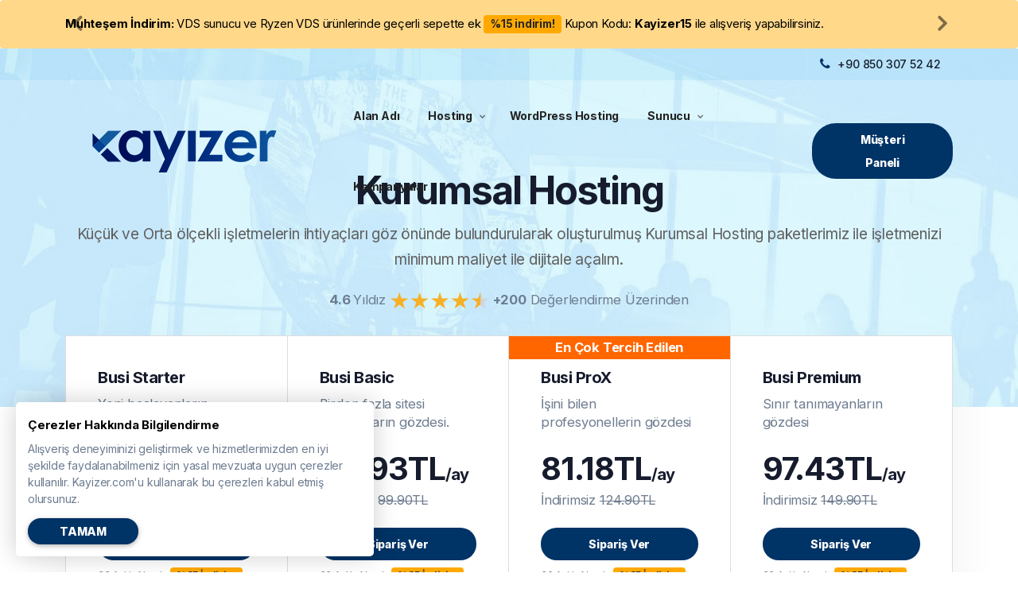

--- FILE ---
content_type: text/html; charset=UTF-8
request_url: https://kayizer.com/kurumsal-hosting.php
body_size: 29026
content:
<!DOCTYPE html>
<html lang="tr">

<head>
    <!-- Yandex.Metrika counter -->
<script type="text/javascript" >
    (function (d, w, c) {
        (w[c] = w[c] || []).push(function() {
            try {
                w.yaCounter79541506 = new Ya.Metrika({
                    id:79541506,
                    clickmap:true,
                    trackLinks:true,
                    accurateTrackBounce:true,
                    webvisor:true
                });
            } catch(e) { }
        });

        var n = d.getElementsByTagName("script")[0],
            s = d.createElement("script"),
            f = function () { n.parentNode.insertBefore(s, n); };
        s.type = "text/javascript";
        s.async = true;
        s.src = "https://mc.yandex.ru/metrika/watch.js";

        if (w.opera == "[object Opera]") {
            d.addEventListener("DOMContentLoaded", f, false);
        } else { f(); }
    })(document, window, "yandex_metrika_callbacks");
</script>
<noscript><div><img src="https://mc.yandex.ru/watch/79541506" style="position:absolute; left:-9999px;" alt="" /></div></noscript>
<!-- /Yandex.Metrika counter -->

<!-- Google tag (gtag.js) -->
<script async src="https://www.googletagmanager.com/gtag/js?id=G-EWCCEPDEFW"></script>
<script>
    
  window.dataLayer = window.dataLayer || [];
  function gtag(){dataLayer.push(arguments);}
  gtag('js', new Date());

  gtag('config', 'G-EWCCEPDEFW');
    
</script>    <meta charset="utf-8">
    <meta http-equiv="X-UA-Compatible" content="IE=edge">
    <meta name="description" content="Küçük ve Orta ölçekli işletmelerin ihtiyaçları göz önünde bulundurularak oluşturulmuş Kurumsal Hosting paketlerimiz ile işletmenizi minimum maliyet ile dijitale açalım.">
    <meta name=content-language content=tr>
    <meta name=rating content=All>
    <meta name="robots" content="index, follow" />
    <link rel="canonical" href="https://kayizer.com/kurumsal-hosting" />
    <meta name="viewport" content="width=device-width, initial-scale=1">
    <meta name="publisher" content="KAYIZER Bilişim Hizmetleri" />
    <meta name="author" content="KAYIZER Bilişim Hizmetleri" />
    <link rel="shortcut icon" type="image/x-icon" sizes="48x48" href="https://www.kayizer.com/images/favicon.ico?v=3">
    <meta name="theme-color" content="#007bff" />
    <title>Kurumsal Hosting - İşletmenizi minimum maliyet ile dijitale açalım - Kayizer.com</title>
    <meta property="og:locale" content="tr_TR">
    <meta property="og:site_name" content="Kayizer.com">
    <meta property="og:url" content="https://kayizer.com/kurumsal-hosting">
    <meta property="og:type" content="website">
    <meta property="og:title" content="Kurumsal Hosting - İşletmenizi minimum maliyet ile dijitale açalım - Kayizer.com">
    <meta property="og:description" content="Küçük ve Orta ölçekli işletmelerin ihtiyaçları göz önünde bulundurularak oluşturulmuş Kurumsal Hosting paketlerimiz ile işletmenizi minimum maliyet ile dijitale açalım.">
    <meta property="og:image" content="https://kayizer.com/images/ogimage.png">
    <meta name="twitter:card" content="summary">
    <meta name="twitter:site" content="@kayizerhosting">
    <meta name="twitter:creator" content="@kayizerhosting">
    <meta name="twitter:title" content="Kurumsal Hosting - İşletmenizi minimum maliyet ile dijitale açalım - Kayizer.com">
    <meta name="twitter:description" content="Küçük ve Orta ölçekli işletmelerin ihtiyaçları göz önünde bulundurularak oluşturulmuş Kurumsal Hosting paketlerimiz ile işletmenizi minimum maliyet ile dijitale açalım.">
    <meta name="twitter:image:alt" content="Küçük ve Orta ölçekli işletmelerin ihtiyaçları göz önünde bulundurularak oluşturulmuş Kurumsal Hosting paketlerimiz ile işletmenizi minimum maliyet ile dijitale açalım.">
    <meta name="twitter:image" content="https://kayizer.com/images/ogimage.png">
    <link rel="preconnect" href="https://google-analytics.com">
    <!-- CSS Files ================================================== -->
    <link href="css/bootstrap.min.css" rel="stylesheet" type="text/css" id="bootstrap" />
    <link href="css/mdb.min.css" rel="stylesheet" type="text/css" id="mdb" />
    <link href="css/plugins.css" rel="stylesheet" type="text/css" />
    <link href="css/style.css" rel="stylesheet" type="text/css" />
    <link href="css/coloring.css" rel="stylesheet" type="text/css" />
    <!-- color scheme -->
    <link id="colors" href="css/colors/scheme-10.css" rel="stylesheet" type="text/css" />
</head>

<body>
    <div id="wrapper">

        <!-- navbar begin -->
        <style>
    @media(max-width:992px) {
        .succ {
            margin-top: 7em;
        }
    }

    .carousel-control-next,
    .carousel-control-prev {
        color: #000;
    }

</style>
<div class="succ alert" style="margin-bottom: 0; font-size:0.9em; background-color: #ffd88a; color: #000;">
    <div class="container">
        <div id="carouselExampleControls" class="carousel slide" data-bs-ride="carousel">
            <div class="carousel-inner">
                <div class="carousel-item active">
                    <b>Muhteşem İndirim:</b> VDS sunucu ve Ryzen VDS ürünlerinde geçerli sepette ek <span class="badge bg-warning text-dark" style="font-size:90%;">%15 indirim!</span> Kupon Kodu: <b>Kayizer15</b> ile alışveriş yapabilirsiniz.
                </div>
                <div class="carousel-item">
                    <b>Kampanya:</b> 12 ay ve üzeri alımlarda geçerli tüm <a href="https://kayizer.com/web-hosting"><u>Hosting</u></a> paketlerinde 1 yıllık <span class="badge bg-warning text-dark" style="font-size:90%;">ücretsiz .com.tr</span> domain kayıt fırsatı!
                </div>
            </div>
        </div>
        <button class="carousel-control-prev" type="button" data-bs-target="#carouselExampleControls" data-bs-slide="prev">
            <span class="carousel-control-prev-icon" aria-hidden="true"></span>
            <span class="visually-hidden">Previous</span>
        </button>
        <button class="carousel-control-next" type="button" data-bs-target="#carouselExampleControls" data-bs-slide="next">
            <span class="carousel-control-next-icon" aria-hidden="true"></span>
            <span class="visually-hidden">Next</span>
        </button>
    </div>
</div>

<!-- header begin -->
<header class="header-light transparent has-topbar">
    <div id="topbar">
        <div class="container">
            <div class="topbar-left xs-hide">
                <span class="topbar-widget" style="padding-left: 0;">
                </span>
            </div>

            <div class="topbar-right">
                <div class="topbar-widget"><a href="#"><i class="fa fa-phone"></i>+90 850 307 52 42</a></div>
            </div>
            <div class="clearfix"></div>
        </div>
    </div>
    <div class="container">
        <div class="row">
            <div class="col-md-12">
                <div class="de-flex sm-pt10">
                    <div class="de-flex-col">
                        <div class="de-flex-col">
                            <!-- logo begin -->
                            <div id="logo">
                                <a href="/">
                                    <img class="logo-main" src="images/logo.png" alt="" />
                                    <img class="logo-mobile" src="images/mobillogo.png" alt="" />
                                </a>
                            </div>
                            <!-- logo close -->
                        </div>
                    </div>
                    <div class="de-flex-col header-col-mid">
                        <ul id="mainmenu">
                            <li><a class="menu-item" href="https://kayizer.com/panel/cart.php?a=add&domain=register">Alan Adı</a></li>
                            <!--<li><a class="menu-item" href="javascript:void(0)">Alan Adı</a>
                                        <ul class="mega">
                                            <li>
                                                <div class="container">
                                                    <div class="sb-menu p-4">
                                                        <div class="row">
                                                            <div class="col-lg-3">
                                                                <a class="box-icon mb20" href="customer/cart.php?a=add&domain=register">
                                                                    <img src="images/svg/domain-registration-svgrepo-com.svg" alt="">
                                                                    <div class="d-inner">
                                                                        <h4>Alan Adı Kaydı</h4>
                                                                        Sana uygun bir Alan Adı bul
                                                                    </div>
                                                                </a>
                                                            </div>
                                                            <div class="col-lg-3">
                                                                <a class="box-icon mb20" href="customer/cart.php?a=add&domain=transfer">
                                                                    <img src="images/svg/transfer-svgrepo-com.svg" alt="">
                                                                    <div class="d-inner">
                                                                        <h4>Alan Adı Transferi</h4>
                                                                        Alan Adınızı kolayca transfer edin
                                                                    </div>
                                                                </a>
                                                            </div>
                                                            <div class="col-lg-3">
                                                                <a class="box-icon mb20" href="domain-fiyatlari">
                                                                    <img src="images/svg/price-tag-svgrepo-com.svg" alt="">
                                                                    <div class="d-inner">
                                                                        <h4>Alan Adı Fiyatları</h4>
                                                                        Alan Adı fiyatlarını görüntüleyin
                                                                    </div>
                                                                </a>
                                                            </div>

                                                            <div class="clearfix"></div>

                                                            <div class="col-md-2 col-sm-3 col-6 mb-sm-30">
                                                                <div class="box-url text-center">
                                                                    <span class="tld-domain">.com</span>
                                                                    <p class="tld-subtitle">Özel Fiyat</p>
                                                                    <p class="tld-price id-color">$6.95/yıl</p>
                                                                </div>
                                                            </div>

                                                            <div class="col-md-2 col-sm-3 col-6 mb-sm-30">
                                                                <div class="box-url text-center">
                                                                    <span class="tld-domain">.net</span>
                                                                    <p class="tld-subtitle">Özel Fiyat</p>
                                                                    <p class="tld-price id-color">$6.95/yıl</p>
                                                                </div>
                                                            </div>

                                                            <div class="col-md-2 col-sm-3 col-6 mb-sm-30">
                                                                <div class="box-url text-center">
                                                                    <span class="tld-domain">.live</span>
                                                                    <p class="tld-subtitle">Özel Fiyat</p>
                                                                    <p class="tld-price id-color">$6.95/yıl</p>
                                                                </div>
                                                            </div>

                                                            <div class="col-md-2 col-sm-3 col-6 mb-sm-30">
                                                                <div class="box-url text-center">
                                                                    <span class="tld-domain">.club</span>
                                                                    <p class="tld-subtitle">Özel Fiyat</p>
                                                                    <p class="tld-price id-color">$6.95/yıl</p>
                                                                </div>
                                                            </div>

                                                            <div class="col-md-2 col-sm-3 col-6 mb-sm-30">
                                                                <div class="box-url text-center">
                                                                    <span class="tld-domain">.store</span>
                                                                    <p class="tld-subtitle">Özel Fiyat</p>
                                                                    <p class="tld-price id-color">$6.95/yıl</p>
                                                                </div>
                                                            </div>

                                                            <div class="col-md-2 col-sm-3 col-6 mb-sm-30">
                                                                <div class="box-url text-center">
                                                                    <span class="tld-domain">.xyz</span>
                                                                    <p class="tld-subtitle">Özel Fiyat</p>
                                                                    <p class="tld-price id-color">$6.95/yıl</p>
                                                                </div>
                                                            </div>

                                                        </div>
                                                    </div>
                                                </div>
                                            </li>
                                        </ul>
                                    </li>-->
                            <li><a class="menu-item" href="javascript:void(0)">Hosting</a>
                                <ul class="mega">
                                    <li>
                                        <div class="container">
                                            <div class="sb-menu p-4 pb-0">
                                                <div class="row g-custom-x">
                                                    <div class="col-lg-4 mb-sm-30">
                                                        <h4>Eşsiz Hosting Deneyimi</h4>
                                                        <p>Özel optimizasyonlu sunucularımız, tecrübeli ekibimiz ile Türkiye'nin en hızlı Hosting Firması olmanın gururunu yaşıyoruz.</p>
                                                    </div>
                                                    <div class="col-lg-4">
                                                        <a class="box-icon mb20" href="web-hosting">
                                                            <img src="images/navbar/hosting.svg" alt="sınırsız hosting">
                                                            <div class="d-inner">
                                                                <h4>Sınırsız Hosting</h4>
                                                                Basit Yönetim & Profesyonel Hizmet
                                                            </div>
                                                        </a>
                                                        <a class="box-icon mb20" href="ucuz-hosting">
                                                            <img src="images/navbar/hosting.svg" alt="ucuz hosting">
                                                            <div class="d-inner">
                                                                <h4>Ucuz Hosting</h4>
                                                                Ekonomik Fiyat & Yüksek Performans
                                                            </div>
                                                        </a>
                                                    </div>
                                                    <div class="col-lg-4">
                                                        <a class="box-icon mb20" href="kurumsal-hosting">
                                                            <img src="images/navbar/kurumsal.svg" alt="kurumsal hosting">
                                                            <div class="d-inner">
                                                                <h4>Kurumsal Hosting</h4>
                                                                Profesyonel Siteler & Profesyonel Çözümler
                                                            </div>
                                                        </a>
                                                        <a class="box-icon mb20" href="reseller-hosting">
                                                            <img src="images/navbar/reseller.svg" alt="reseller hosting">
                                                            <div class="d-inner">
                                                                <h4>Reseller (Bayi) Hosting</h4>
                                                                Çok Site & Çok Performans
                                                            </div>
                                                        </a>
                                                    </div>
                                                </div>
                                            </div>
                                        </div>
                                    </li>
                                </ul>
                            </li>
                            <li><a class="menu-item" href="wordpress-hosting">WordPress Hosting</a></li>
                            <li><a class="menu-item" href="javascript:void(0)">Sunucu</a>
                                <ul class="mega">
                                    <li>
                                        <div class="container">
                                            <div class="sb-menu p-4 pb-0">
                                                <div class="row g-custom-x">
                                                    <div class="col-lg-4 mb-sm-30">
                                                        <h4>Eşsiz Sunucu Deneyimi</h4>
                                                        <p>Özel optimizasyonlu sunucularımız, tecrübeli ekibimiz ile Türkiye'nin en hızlı Sunucu kiralama hizmetlerini sağlamanın gururunu yaşıyoruz.</p>
                                                    </div>
                                                    <div class="col-lg-4">
                                                        <a class="box-icon mb20" href="vds-sunucu">
                                                            <img src="images/navbar/intel.svg" alt="VDS Sunucu">
                                                            <div class="d-inner">
                                                                <h4><span style="color:red;">Premium</span>VDS Sunucu</h4>
                                                                <b>Intel E5-2699 v4</b> Serisi İşlemci, <b>DDR4 RAM</b> ve Enterprise SSD Disk Farkını yaşayın.
                                                            </div>
                                                        </a>
                                                        <a class="box-icon mb20" href="discord-bot-vds">
                                                            <img src="images/navbar/discord.svg" alt="Discord Bot VDS">
                                                            <div class="d-inner">
                                                                <h4>Discord Bot VDS</h4>
                                                                Discord Botlarınızı minimum maliyet & yüksek performans ile barındırın
                                                            </div>
                                                        </a>
                                                        <a class="box-icon mb20" href="vps-sunucu">
                                                            <img src="images/navbar/intel.svg" alt="VPS Sunucu">
                                                            <div class="d-inner">
                                                                <h4>VPS Sunucu</h4>
                                                                Enterprise SSD Disk ile yüksek trafikli sitelerinizi jet hızına ulaştırın
                                                            </div>
                                                        </a>
                                                    </div>
                                                    <div class="col-lg-4">
                                                        <a class="box-icon mb20" href="ryzen-vds">
                                                            <img src="images/navbar/ryzen.svg" alt="Ryzen VDS Sunucu">
                                                            <div class="d-inner">
                                                                <h4><span style="color:red;">Premium</span> Ryzen VDS Sunucu</h4>
                                                                AMD <b>Ryzen 9 7950X</b> Serisi İşlemci ve <b>DDR5 6200MHz RAM</b> seçeneği ile maksimum performans!
                                                            </div>
                                                        </a>
                                                        <a class="box-icon mb20" href="fiziksel-sunucu">
                                                            <img src="images/navbar/fiziksel.svg" alt="Fiziksel Sunucu Kiralama">
                                                            <div class="d-inner">
                                                                <h4>Fiziksel Sunucu</h4>
                                                                Yüksek güvenilirlik ve hızın farkı ile projelerinizi uçuşa geçirin
                                                            </div>
                                                        </a>
                                                        <a class="box-icon mb20" href="minecraft-sunucu">
                                                            <img src="images/navbar/minecraft.svg" alt="Minecraft Sunucu Kiralama">
                                                            <div class="d-inner">
                                                                <h4>Minecraft Sunucu Kiralama</h4>
                                                                En uygun fiyatlar ile Minecraft Sunucu Kiralama hizmetinin adresi
                                                            </div>
                                                        </a>
                                                    </div>
                                                </div>
                                            </div>
                                        </div>
                                    </li>
                                </ul>
                            </li>
                            <li><a class="menu-item" href="kampanyalar.php">Kampanyalar</a></li>
                        </ul>
                    </div>
                    <div class="de-flex-col">
                        <div class="menu_side_area">
                            <a href="https://kayizer.com/panel/index.php?rp=/login" class="btn-main">Müşteri Paneli</a>
                            <span id="menu-btn"></span>
                        </div>
                    </div>
                </div>
            </div>
        </div>
    </div>
</header>
<!-- header close -->
        <!-- navbar close -->


        <!-- content begin -->
        <div class="no-bottom no-top" id="content">
            <div id="top"></div>
            <!-- section begin -->
            <section id="subheader" class="jarallax">
                <img src="images/background/subheader.jpg" class="jarallax-img" alt="">
                <div class="center-y relative text-center">
                    <div class="container">
                        <div class="row">
                            <div class="col-md-12 text-center">
                                <h1>Kurumsal Hosting</h1>
                                <p class="lead">Küçük ve Orta ölçekli işletmelerin ihtiyaçları göz önünde bulundurularak oluşturulmuş Kurumsal Hosting paketlerimiz ile işletmenizi minimum maliyet ile dijitale açalım.</p>
                                <div class="images">
                                <b>4.6  </b> Yıldız
                                <img src="/galeri/stars.webp" width="125" height="auto" alt="Müşteri Yorumları Yıldız">  
                                <b>+200</b> Değerlendirme Üzerinden
                                </div>
                            </div>
                        </div>
                    </div>
                </div>
            </section>
            <!-- section close -->

            <section id="section-hero" class="no-top mt-100" aria-label="section">
                <div class="container">
                    <div class="spacer-10"></div>
                    <div class="row de_pricing-tables shadow-soft g-0">
                        <div class="col-xl-3 col-lg-6">
                            <div class="de_pricing-table type-2">
                                <div class="d-head">
                                    <h3>Busi Starter</h3>
                                    <p>Yeni başlayanların gözdesi.</p>
                                </div>
                                <div class="d-price">
                                    <h4 class="opt-1">48.69TL<span>/ay</span></h4>
                                    <p>İndirimsiz <s>74.90TL</s></p>
                                </div>
                                <div class="d-action">
                                    <a href="https://kayizer.com/panel/store/kurumsal-hosting/busi-starter" class="btn-main w-100">Sipariş Ver</a>
                                    <p class="mt-1" style="font-size:75%;">36 Aylık Alımda <span class="badge bg-warning text-dark" style="font-size:100%;">%35 İndirim</span> Fırsatı!</p>
                                </div>
                                <div class="d-group">
                                    <h4>Özellikler</h4>
                                    <ul class="d-list">
                                        <li><a href="javascript:void" data-bs-toggle="modal" data-bs-target="#hostingstarter"><span style="color:#FF6600;">Ücretsiz Domain</span> <i class="fa fa-question-circle" aria-hidden="true"></i></a></li>
                                        <li>1 Site Barındırma</li>
                                        <li>Limitsiz NVMe SSD Disk</li>
                                        <li>1 GB Bellek</li>
                                        <li>1 Core CPU</li>
                                    </ul>
                                </div>
                                <div class="d-group">
                                    <h4>Diğer Özellikler</h4>
                                    <ul class="d-list">
                                        <li>Limitsiz Trafik</li>
                                        <li>Ömür Boyu Ücretsiz SSL</li>
                                        <li>LiteSpeed / LiteSpeed Cache</li>
                                        <li>cPanel Kontrol Paneli</li>
                                        <li>7/24 Destek</li>
                                    </ul>
                                </div>
                            </div>
                        </div>
                        <div class="col-xl-3 col-lg-6">
                            <div class="de_pricing-table type-2">
                                <div class="d-head">
                                    <h3>Busi Basic</h3>
                                    <p>Birden fazla sitesi bulunanların gözdesi.</p>
                                </div>
                                <div class="d-price">
                                    <h4 class="opt-1">64.93TL<span>/ay</span></h4>
                                    <p>İndirimsiz <s>99.90TL</s></p>
                                </div>
                                <div class="d-action">
                                    <a href="https://kayizer.com/panel/store/kurumsal-hosting/busi-basic" class="btn-main w-100">Sipariş Ver</a>
                                    <p class="mt-1" style="font-size:75%;">36 Aylık Alımda <span class="badge bg-warning text-dark" style="font-size:100%;">%35 İndirim</span> Fırsatı!</p>
                                </div>
                                <div class="d-group">
                                    <h4>Özellikler</h4>
                                    <ul class="d-list">
                                        <li><a href="javascript:void" data-bs-toggle="modal" data-bs-target="#hostingbasic"><span style="color:#FF6600;">Ücretsiz Domain</span> <i class="fa fa-question-circle" aria-hidden="true"></i></a></li>
                                        <li>3 Site Barındırma</li>
                                        <li>Limitsiz NVMe SSD Disk</li>
                                        <li>2 GB Bellek</li>
                                        <li>2 Core CPU</li>
                                    </ul>
                                </div>
                                <div class="d-group">
                                    <h4>Diğer Özellikler</h4>
                                    <ul class="d-list">
                                        <li>Limitsiz Trafik</li>
                                        <li>Ömür Boyu Ücretsiz SSL</li>
                                        <li>LiteSpeed / LiteSpeed Cache</li>
                                        <li>cPanel Kontrol Paneli</li>
                                        <li>7/24 Destek</li>
                                    </ul>
                                </div>
                            </div>
                        </div>

                        <div class="col-xl-3 col-lg-6">
                            <div class="de_pricing-table type-2">
                                <div class="d-recommend" style="background-color:#FF6600;">En Çok Tercih Edilen</div>
                                <div class="d-head">
                                    <h3>Busi ProX</h3>
                                    <p>İşini bilen profesyonellerin gözdesi</p>
                                </div>
                                <div class="d-price">
                                    <h4 class="opt-1">81.18TL<span>/ay</span></h4>
                                    <p>İndirimsiz <s>124.90TL</s></p>
                                </div>
                                <div class="d-action">
                                    <a href="https://kayizer.com/panel/store/kurumsal-hosting/busi-prox" class="btn-main w-100">Sipariş Ver</a>
                                    <p class="mt-1" style="font-size:75%;">36 Aylık Alımda <span class="badge bg-warning text-dark" style="font-size:100%;">%35 İndirim</span> Fırsatı!</p>
                                </div>
                                <div class="d-group">
                                    <h4>Özellikler</h4>
                                    <ul class="d-list">
                                        <li><a href="javascript:void" data-bs-toggle="modal" data-bs-target="#hostingprox"><span style="color:#FF6600;">Ücretsiz Domain</span> <i class="fa fa-question-circle" aria-hidden="true"></i></a></li>
                                        <li>10 Site Barındırma</li>
                                        <li>Limitsiz NVMe SSD Disk</li>
                                        <li>2 GB Bellek</li>
                                        <li>4 Core CPU</li>
                                    </ul>
                                </div>
                                <div class="d-group">
                                    <h4>Diğer Özellikler</h4>
                                    <ul class="d-list">
                                        <li>Limitsiz Trafik</li>
                                        <li>Ömür Boyu Ücretsiz SSL</li>
                                        <li>LiteSpeed / LiteSpeed Cache</li>
                                        <li>cPanel Kontrol Paneli</li>
                                        <li>7/24 Destek</li>
                                    </ul>
                                </div>
                            </div>
                        </div>

                        <div class="col-xl-3 col-lg-6">
                            <div class="de_pricing-table type-2">
                                <div class="d-head">
                                    <h3>Busi Premium</h3>
                                    <p>Sınır tanımayanların gözdesi</p>
                                </div>
                                <div class="d-price">
                                    <h4 class="opt-1">97.43TL<span>/ay</span></h4>
                                    <p>İndirimsiz <s>149.90TL</s></p>
                                </div>
                                <div class="d-action">
                                    <a href="https://kayizer.com/panel/store/kurumsal-hosting/busi-premium" class="btn-main w-100">Sipariş Ver</a>
                                    <p class="mt-1" style="font-size:75%;">36 Aylık Alımda <span class="badge bg-warning text-dark" style="font-size:100%;">%35 İndirim</span> Fırsatı!</p>
                                </div>
                                <div class="d-group">
                                    <h4>Özellikler</h4>
                                    <ul class="d-list">
                                        <li><a href="javascript:void" data-bs-toggle="modal" data-bs-target="#hostingpremium"><span style="color:#FF6600;">Ücretsiz Domain</span> <i class="fa fa-question-circle" aria-hidden="true"></i></a></li>
                                        <li>Sınırsız Site Barındırma</li>
                                        <li>Limitsiz NVMe SSD Disk</li>
                                        <li>4 GB Bellek</li>
                                        <li>4 Core CPU</li>
                                    </ul>
                                </div>
                                <div class="d-group">
                                    <h4>Diğer Özellikler</h4>
                                    <ul class="d-list">
                                        <li>Limitsiz Trafik</li>
                                        <li>Ömür Boyu Ücretsiz SSL</li>
                                        <li>LiteSpeed / LiteSpeed Cache</li>
                                        <li>cPanel Kontrol Paneli</li>
                                        <li>7/24 Destek</li>
                                    </ul>
                                </div>
                            </div>
                        </div>
                    </div>
                </div>
            </section>
            <section data-bgcolor="#DBEDF7">
                <div class="container">
                    <div class="row">
                        <div class="col-lg-6 offset-md-3 text-center">
                            <h5 class="s2">Farkımız Kalitemiz</h5>
                            <h2>Türkiye'nin en iyi Kurumsal Web Hosting hizmetini sağlıyoruz.</h2>
                            <div class="spacer-20"></div>
                        </div>
                    </div>
                    <div class="row g-custom-x">
                        <div class="col-md-3">
                            <i class="icon-laptop de-icon mb20"></i>
                            <h4>Yenilikçi Düşünüyoruz</h4>
                            <p>Sistemlerimizin güncel kalması ve teknolojiye ayak uydurmak adına her zaman yenilikçi düşünüyor ve hareket ediyoruz.</p>
                        </div>
                        <div class="col-md-3">
                            <i class="icon-heart de-icon mb20"></i>
                            <h4>Memnuniyet Garantisi</h4>
                            <p>Hosting hizmetlerimizden memnun kalmamanız durumunda 15 gün iade garantisi veriyoruz.</p>
                        </div>
                        <div class="col-md-3">
                            <i class="icon-profile-male de-icon mb20"></i>
                            <h4>7/24 Profesyonel Destek</h4>
                            <p>Alanında uzman profesyonel destek ekibimiz ile yaşadığınız teknik problemlerde 7/24 destek sunuyoruz.</p>
                        </div>
                        <div class="col-md-3">
                            <i class="icon-tools-2 de-icon mb20"></i>
                            <h4>Tier III Veri Merkezi</h4>
                            <p>Dünya standartlarına uygun Tier III Sertifikalı Veri Merkezimiz ile %99.9 Uptime değeri sunuyoruz.</p>
                        </div>
                        <div class="col-md-3">
                            <i class="icon-desktop de-icon mb20"></i>
                            <h4>Güncel Donanım</h4>
                            <p>Yeni nesil ve tamamı Enterprise seviyesinde donanımlar ile Türkiye'nin en hızlı hizmetlerini sağlıyoruz.</p>
                        </div>
                        <div class="col-md-3">
                            <i class="icon-refresh de-icon mb20"></i>
                            <h4>Ücretsiz Site Taşıma</h4>
                            <p>Farklı firmalar üzerinde bulunan internet sitelerinizi tamamen ücretsiz ve güvenle taşıyoruz.</p>
                        </div>
                        <div class="col-md-3">
                            <i class="icon-download de-icon mb20"></i>
                            <h4>Ücretsiz Günlük Yedekleme</h4>
                            <p>Ücretsiz Günlük Yedekleme servisimiz ile veri kaybınızı minimuma düşürüyor ve verilerinizi güvenle barındırıyoruz.</p>
                        </div>
                        <div class="col-md-3">
                            <i class="icon-puzzle de-icon mb20"></i>
                            <h4>Limitsiz Alt Özellikler</h4>
                            <p>Terminal Erişimi, Remote MySql, Git, NodeJS erişimleri ve sınırsız alt özellikler ile hiç bir sınıra takılmayın.</p>
                        </div>
                    </div>
                </div>
            </section>
            
            <section id="section-steps" class="no-top">
                <div class="container">
                    <div class="row">
                        <div class="col-lg-6 offset-md-3 text-center">
                            <h5 class="s2">Kolay Sipariş</h5>
                            <h2>Sadece 4 Aşama</h2>
                            <p class="lead">Sadece 4 aşama geçerek kolayca sipariş oluşturabileceğini ve internet siteni yayına alabildiğini biliyor muydun?</p>
                            <div class="spacer-20"></div>
                        </div>
                        <div class="col-md-12 wow fadeInUp">
                            <div class="container-timeline">
                                <ul>
                                    <li>
                                        <h4>Plan Seçimi</h4>
                                        <p>İnternet Sitenize uygun paket seçimi yapınız, hangi pakete ihtiyacınız olduğunu bilmiyor iseniz bizlerle iletişime geçebilirsiniz.</p>
                                    </li>
                                    <li>
                                        <h4>Alan Adı Belirleme</h4>
                                        <p>Size ve projenize uygun bir alan adı belirleyin veya mevcutta alan adınız var ise transfer edin veya bize yönlendirin.</p>
                                    </li>
                                    <li>
                                        <h4>Hesap Oluşturma</h4>
                                        <p>Sadece 1 dakika içerisinde hesabınızı oluşturun.</p>
                                    </li>
                                    <li>
                                        <h4>Ödeme Yapma</h4>
                                        <p>Her türlü Visa/Mastercard logolu banka kartı, Havale/EFT/Fast ile 7/24 ödeme yapabilirsiniz.</p>
                                    </li>
                                </ul>
                            </div>
                        </div>
                    </div>
                </div>
            </section>            <section>
                <div class="container">
                    <div class="row align-items-center">
                        <div class="col-lg-6 wow fadeInUp">
                            <img class="img-fluid anim-up-down" src="images/misc/server.png" alt="">
                        </div>
                        <div class="col-lg-6 wow fadeInUp" data-wow-delay=".3s">
                            <div class="p-sm-30 pb-sm-0 mb-sm-0">
                                <h2>Kurumsal Hosting paketlerimiz ile <span class="color-gradient">Limitlere Takılmayın</span> zirveye kolayca ulaşın.</h2>
                                <p>Hiç bir limite takılmamanız adına Kurumsal Web Hosting paketlerimiz tecrübelerimiz doğrultusunda Küçük ve Orta ölçekli ticari kullanıcılarının başlıca ihtiyaçları göz önüne alınarak oluşturulmuştur.</p>
                                <div class="row">
                                    <div class="col-md-5">
                                        <ul class="ul-style-2">
                                            <li>
                                                <h4>Sınırsız E-Posta</h4>
                                            </li>
                                            <li>
                                                <h4>Sınırsız Disk</h4>
                                            </li>
                                        </ul>
                                    </div>
                                    <div class="col-md-5">
                                        <ul class="ul-style-2">
                                            <li>
                                                <h4>Sınırsız Trafik</h4>
                                            </li>
                                            <li>
                                                <h4>Sınırsız Destek</h4>
                                            </li>
                                        </ul>
                                    </div>
                                </div>
                                <div class="spacer-half"></div>
                            </div>
                        </div>
                    </div>
                </div>
            </section>
            <section id="section-faq" class="no-top">
                <div class="container">
                    <div class="row">
                        <div class="col text-center">
                            <h5 class="s2">SSS</h5>
                            <h2>Sıkça Sorulan Sorular</h2>
                            <div class="spacer-20"></div>
                        </div>
                    </div>
                    <div class="row g-custom-x">
                        <div class="col-md-6 wow fadeInUp">
                            <div class="accordion secondary">
                                <div class="accordion-section">
                                    <div class="accordion-section-title" data-tab="#accordion-1">
                                        Kurumsal Hosting Nedir?
                                    </div>
                                    <div class="accordion-section-content" id="accordion-1">
                                        <p>Kurumsal Hosting hizmetlerimiz genel olarak işletmelerin ihtiyaçları göz önünde bulunarak oluşturulmuş, kolay yönetim paneline sahip, sınırsız destek sunduğumuz cPanel Altyapısına sahip Linux tabanlı hizmettir.</p>
                                    </div>
                                    <div class="accordion-section-title" data-tab="#accordion-2">
                                        Kurumsal Hosting'de Ücretsiz SSL Nasıl Tanımlarım?
                                    </div>
                                    <div class="accordion-section-content" id="accordion-2">
                                        <p>Kurumsal Web Hosting paketlerimizi satın aldıktan sonra cPanel Kontrol Panelinize giriş yaparak SSL/TLS Status bölümünden SSL Sertifikası tanımlaması yapabilirsiniz. Daha sonrasında Zorla HTTPS yönlendirmesi aktifleştirmek istiyorsanız Etki Alanları bölümünde domaininiz yanında bulunan tick işaretini işaretleyebilirsiniz.</p>
                                    </div>
                                    <div class="accordion-section-title" data-tab="#accordion-3">
                                        Kurumsal Hosting'de Ücretsiz Domain Nasıl Alırım?
                                    </div>
                                    <div class="accordion-section-content" id="accordion-3">
                                        <p>Ücretsiz Alan Adı kampanyamız kapsamında Kurumsal Web Hosting paketlerimizin alt kısmında bulunan Ücretsiz Domain seçeneğine tıklayarak hangi süre için hangi Alan Adını ücretsiz alabileceğinizi görebilirsiniz. Satın alım esnasında ücretsiz domaininizi seçebilirsiniz.</p>
                                    </div>
                                    <div class="accordion-section-title" data-tab="#accordion-4">
                                        Kurumsal Hosting Hizmetleriniz Nasıl Bu Kadar Hızlı?
                                    </div>
                                    <div class="accordion-section-content" id="accordion-4">
                                        <p>Kurumsal Web Hosting hizmetlerimizin hızlı olması adına başlıca yeni nesil donanımlar ve NVMe SSD Diskler tercih etmekteyiz bunun haricinde Apache sunucu yerine ücretli bir web sunucu olan LiteSpeed yazılımını kullanmaktayız. Donanımsal ve Yazılımsal teknolojilerimiz sayesinde sitelerinizdeki hız artışını ilk dakikadan fark edeceksiniz.</p>
                                    </div>
                                    <div class="accordion-section-title" data-tab="#accordion-5">
                                        Kurumsal Hosting Paketleri Yedekleniyor mu?
                                    </div>
                                    <div class="accordion-section-content" id="accordion-5">
                                        <p>Firmamız üzerinde bulunan tüm veriler düzenli olarak yedeklenmektedir ancak bu konuda ne yazık ki garanti verememekteyiz, JetBackup eklentimiz ile otomatik yedekleme programı oluşturarak Google Drive gibi platformlara sitenizin düzenli periyodlar ile yedeklenmesini sağlayabilirsiniz.</p>
                                    </div>
                                    <div class="accordion-section-title" data-tab="#accordion-6">
                                        Kurumsal Hosting Paketlerinden Hangisini Seçmeliyim?
                                    </div>
                                    <div class="accordion-section-content" id="accordion-6">
                                        <p>Eğer hangi Kurumsal Web Hosting paketinin sizin için uygun olduğunu belirlemekte aklınızda soru işareti bulunuyor ise, bizimle iletişime geçmeniz durumunda Profesyonel Destek Ekibimiz size yardımcı olacak ve hangi Kurumsal Web Hosting paketinin sizin ihtiyaçlarınıza en uygun olduğunu bulmanızda destek sağlayacaktır.</p>
                                    </div>
                                </div>
                            </div>
                        </div>

                        <div class="col-md-6 wow fadeInUp">
                            <div class="accordion secondary">
                                <div class="accordion-section">
                                    <div class="accordion-section-title" data-tab="#accordion-7">
                                        İnternet sitelerimi Nasıl Taşırım
                                    </div>
                                    <div class="accordion-section-content" id="accordion-7">
                                        <p>Farklı firmalar üzerinde bulunan internet sitelerinizi taşımaktan memnuniyet sunarız. Maksimum 5GB boyutuna kadar olan 10 siteye kadar internet sitelerinizi taşımamız için bizlerle iletişime geçebilirsiniz.</p>
                                    </div>
                                    <div class="accordion-section-title" data-tab="#accordion-8">
                                        İade Şartlarınız Nedir?
                                    </div>
                                    <div class="accordion-section-content" id="accordion-8">
                                        <p>Kurumsal Web Hosting hizmetlerimizden memnun kalmaz iseniz koşulsuz, şartsız 15 gün içerisinde hizmetinizi iade edebilirsiniz. İade politikalarımızın detayları için mutlaka Hizmet Sözleşme'mizi gözden geçiriniz.</p>
                                    </div>
                                    <div class="accordion-section-title" data-tab="#accordion-9">
                                        Alan Adıma Özel Mail Adresi Nasıl Oluştururum?
                                    </div>
                                    <div class="accordion-section-content" id="accordion-9">
                                        <p>Ücretsiz Alan Adı kampanyamız kapsamında Kurumsal Web Hosting paketlerimizin alt kısmında bulunan Ücretsiz Domain seçeneğine tıklayarak hangi süre için hangi Alan Adını ücretsiz alabileceğinizi görebilirsiniz. Satın alım esnasında ücretsiz domaininizi seçebilirsiniz.</p>
                                    </div>
                                    <div class="accordion-section-title" data-tab="#accordion-10">
                                        Kurumsal Hosting Hizmetlerinde Neler Barındırabilirim?
                                    </div>
                                    <div class="accordion-section-content" id="accordion-10">
                                        <p>Kurumsal Hosting hizmetlerimizde Türkiye Cumhuriyeti Anayasalarına ve Hizmet Sözleşmemize aykırı olmamak şartıyla dilediğiniz Web Site verisini barındırabilirsiniz, detaylı bilgi için hizmet sözleşmemizi incelemeniz gerekmektedir.</p>
                                    </div>
                                    <div class="accordion-section-title" data-tab="#accordion-11">
                                        Kurumsal Hosting Hangi Kontrol Panelini İçeriyor?
                                    </div>
                                    <div class="accordion-section-content" id="accordion-11">
                                        <p>Kurumsal Hosting hizmetlerimiz de kullanım kolaylığı, Dünya genelinde tercih edilmesi sebebiyle cPanel kontrol paneli kullanmaktayız.</p>
                                    </div>
                                    <div class="accordion-section-title" data-tab="#accordion-12">
                                        Kurumsal Hosting Hizmetlerinde Ücretsiz Özellikler Nedir?
                                    </div>
                                    <div class="accordion-section-content" id="accordion-12">
                                        <p>Kurumsal Hosting hizmetlerimiz de dönemsel alımlarda Ücretsiz Alan Adı, Ücretsiz SSL Sertifikası, Ücretsiz Virüs Koruması ve standart seviye Ücretsiz Layer 7 Koruma sunmaktayız.</p>
                                    </div>
                                </div>
                            </div>
                        </div>
                    </div>
                </div>
            </section>
            <!-- iade begin -->
            
            <!-- Modal Start -->
            <div class="modal fade" id="hostingstarter" tabindex="-1" aria-labelledby="hostingstarter" aria-hidden="true">
                <div class="modal-dialog">
                    <div class="modal-content">
                        <div class="modal-header">
                            <h5 class="modal-title" id="hostingstarter">Ücretsiz Domain Kampanyası</h5>
                            <button type="button" class="btn-close" data-bs-dismiss="modal" aria-label="Close"></button>
                        </div>
                        <div class="modal-body">

                            <div class="d-group">
                                <ul class="d-list">
                                    <li><strong>1 Ay</strong> <span style="color:red;">Ücretsiz Domain Bulunmuyor</span></li>
                                    <li><strong>12 Ay</strong> <span style="color:green;">Ücretsiz .com.tr Domain <i class="fa fa-check" aria-hidden="true"></i></span></li>
                                    <li><strong>24 Ay</strong> <span style="color:green;">Ücretsiz .com.tr Domain <i class="fa fa-check" aria-hidden="true"></i></span></li>
                                    <li><strong>36 Ay</strong> <span style="color:green;">Ücretsiz .com.tr Domain <i class="fa fa-check" aria-hidden="true"></i></span></li>
                                </ul>
                            </div>
                        </div>
                        <div class="modal-footer">
                            <button type="button" class="btn-main" data-bs-dismiss="modal">Kapat</button>
                        </div>
                    </div>
                </div>
            </div>
            <!-- Modal End -->
            <!-- Modal Start -->
            <div class="modal fade" id="hostingbasic" tabindex="-1" aria-labelledby="hostingbasic" aria-hidden="true">
                <div class="modal-dialog">
                    <div class="modal-content">
                        <div class="modal-header">
                            <h5 class="modal-title" id="hostingbasic">Ücretsiz Domain Kampanyası</h5>
                            <button type="button" class="btn-close" data-bs-dismiss="modal" aria-label="Close"></button>
                        </div>
                        <div class="modal-body">

                            <div class="d-group">
                                <ul class="d-list">
                                    <li><strong>1 Ay</strong> <span style="color:red;">Ücretsiz Domain Bulunmuyor</span></li>
                                    <li><strong>12 Ay</strong> <span style="color:green;">Ücretsiz .com.tr Domain <i class="fa fa-check" aria-hidden="true"></i></span></li>
                                    <li><strong>24 Ay</strong> <span style="color:green;">Ücretsiz .com.tr Domain <i class="fa fa-check" aria-hidden="true"></i></span></li>
                                    <li><strong>36 Ay</strong> <span style="color:green;">Ücretsiz .com.tr Domain <i class="fa fa-check" aria-hidden="true"></i></span></li>
                                </ul>
                            </div>
                        </div>
                        <div class="modal-footer">
                            <button type="button" class="btn-main" data-bs-dismiss="modal">Kapat</button>
                        </div>
                    </div>
                </div>
            </div>
            <!-- Modal End -->
            <!-- Modal Start -->
            <div class="modal fade" id="hostingprox" tabindex="-1" aria-labelledby="hostingprox" aria-hidden="true">
                <div class="modal-dialog">
                    <div class="modal-content">
                        <div class="modal-header">
                            <h5 class="modal-title" id="hostingprox">Ücretsiz Domain Kampanyası</h5>
                            <button type="button" class="btn-close" data-bs-dismiss="modal" aria-label="Close"></button>
                        </div>
                        <div class="modal-body">

                            <div class="d-group">
                                <ul class="d-list">
                                    <li><strong>1 Ay</strong> <span style="color:red;">Ücretsiz Domain Bulunmuyor</span></li>
                                    <li><strong>12 Ay</strong> <span style="color:green;">Ücretsiz .com.tr Domain <i class="fa fa-check" aria-hidden="true"></i></span></li>
                                    <li><strong>24 Ay</strong> <span style="color:green;">Ücretsiz .com.tr Domain <i class="fa fa-check" aria-hidden="true"></i></span></li>
                                    <li><strong>36 Ay</strong> <span style="color:green;">Ücretsiz .com.tr Domain <i class="fa fa-check" aria-hidden="true"></i></span></li>
                                </ul>
                            </div>
                        </div>
                        <div class="modal-footer">
                            <button type="button" class="btn-main" data-bs-dismiss="modal">Kapat</button>
                        </div>
                    </div>
                </div>
            </div>
            <!-- Modal End -->
            <!-- Modal Start -->
            <div class="modal fade" id="hostingpremium" tabindex="-1" aria-labelledby="hostingpremium" aria-hidden="true">
                <div class="modal-dialog">
                    <div class="modal-content">
                        <div class="modal-header">
                            <h5 class="modal-title" id="hostingpremium">Ücretsiz Domain Kampanyası</h5>
                            <button type="button" class="btn-close" data-bs-dismiss="modal" aria-label="Close"></button>
                        </div>
                        <div class="modal-body">

                            <div class="d-group">
                                <ul class="d-list">
                                    <li><strong>1 Ay</strong> <span style="color:red;">Ücretsiz Domain Bulunmuyor</span></li>
                                    <li><strong>12 Ay</strong> <span style="color:green;">Ücretsiz .com.tr Domain <i class="fa fa-check" aria-hidden="true"></i></span></li>
                                    <li><strong>24 Ay</strong> <span style="color:green;">Ücretsiz .com.tr Domain <i class="fa fa-check" aria-hidden="true"></i></span></li>
                                    <li><strong>36 Ay</strong> <span style="color:green;">Ücretsiz .com.tr Domain <i class="fa fa-check" aria-hidden="true"></i></span></li>
                                </ul>
                            </div>
                        </div>
                        <div class="modal-footer">
                            <button type="button" class="btn-main" data-bs-dismiss="modal">Kapat</button>
                        </div>
                    </div>
                </div>
            </div>
            <!-- Modal End -->            
            <section id="section-banner" class="no-bottom no-top" data-bgcolor="#DBEDF7">
                <div class="container">
                    <div class="row align-items-center g-custom-x">
                        <div class="col-lg-4 d-none d-lg-block d-xl-block  text-center">
                            <img class="relative img-fluid mt-60" src="images/misc/refund.png" alt="">
                        </div>

                        <div class="col-lg-4 col-md-6">
                            <div class="p-sm-30 pb-sm-0 mb-sm-0">
                                <h2><span class="color-gradient">7 Gün</span> %100 iade garantisi</h2>
                            </div>
                        </div>

                        <div class="col-lg-4 col-md-6">
                            <div class="p-sm-30">
                                <div class="spacer-20 sm-hide"></div>
                                <p class="lead">
                                    7 gün içerisinde memnun kalmamanız durumunda, iade imkanı sunuyoruz. Hiçbir sorun yaşatmadan talebinize istinaden hizmetiniz iptal edilmektedir.</p>
                                <div class="spacer-half"></div>
                                <a class="btn-main" href="web-hosting">Paketleri İncele</a>
                                <p class="d-small mt20">*Detaylı Bilgi için lütfen hizmet sözleşmemizi okuyunuz.</p>
                            </div>
                        </div>
                    </div>
                </div>
            </section>            <!-- iade close -->
        </div>

        <!-- header begin -->
                <!-- content close -->
        <a href="#" id="back-to-top"></a>
        <!-- footer begin -->
        <footer class="footer-light">
            <div class="container">
                <div class="row g-custom-x">
                    <div class="col-lg-4">
                        <a href="https://kayizer.com/">
                            <img src="images/logo.png" alt="" />
                            <div class="spacer-20"></div>
                            <p>Tel: +90 850 307 52 42<br>Mail: info@kayizer.com</p>
                        </a>
                        <div class="spacer-10"></div>
                        <div class="widget">
                            <h5>Ödeme Yöntemlerimiz</h5>
                            <img class="img-card-sm" src="images/payments-logo/visa.png" alt="">
                            <img class="img-card-sm" src="images/payments-logo/master-card.png" alt="">
                        </div>
							<div id="ETBIS"><div id="3217558508375103"><a href="https://etbis.eticaret.gov.tr/sitedogrulama/3217558508375103" target="_blank"><img style='width:100px; height:120px' src="data:image/jpeg;base64, [base64]/z77O3edfeeUe3OBx3t+v98HudP2PrPXnllrzZrZXzGE1uBf//rXAObMmRPWX3/9Jvk9evRI8j1uuummJuUOOOCANDeEc845p0m+51tvvZWU+/jjj8Oqq66apF155ZVJmscHH3yQr/Pggw8mafPmzQsbbrhhknbCCSckaeDwww/PlxUvv/zyNDeO888/v0md448/Ps1txJgxY8JXv/rVJP+3v/1tmloaCxcuDJtssklS57jjjktTQ/jJT35ScL2V4AvGBLHMZrO1BOHb3/52mlteEN5///2k3PTp0/NpV1xxRZLmUV1dnc+/++67kzQvCKeddlqSBo4++uh8WfGGG25Ic+M477zzmtQ56qij0txGzJ07Ny8I1113XZpaHptttllS53MRhG222SaceuqpzeIPfvCDfIOVCgKd8eSTTyakg7Nt3nLLLUk5EBOErbfeOl/2rrvuStp56KGHkodJGh2s9sW//OUv+TrvvPNO0rYXhL322itfFkHMXvOII47I58+aNSupP23atHzaVVddlW9f7Nq1az5f/NOf/pQfuRh5svkx0q/rrrtuUicmCO3btw8nn3xyk+uX4kknnRTWXHNN/b5CQfjFL36RXqJyVFVVqbGKBWHYsGH5tGuvvTZJK4YuXboUtAHPPPPMNDck0whpX/va19KUEG677bYmdXbfffc0txFeEJpDfjNgNFLaAw88kKR5vPzyywX1WoMxQdhqq63SlOZh8803V7uFgnD66aenRSoHb5fqlxOE9957L8mfNGlSWGWVVZI0//bHgPRm2znmmGPS3BD233//JI0HumLFiiTt1ltvbVLnwAMPTPI8WioITDOgV69e+bR77703SfP4xz/+UVCvNRgThC222CIsXbo0Ta0MixcvDptuuqnaLS4IKEeHHnpoUY4bNy4pV04QDj744EShgwzz1N1vv/3ydZiO1CaKVBYNDQ35+uLAgQPT3NyIRFrPnj3Dp59+mqTFBIGhVdd5/fXXk3LlBOHrX/96UjZ7feqB5gjCjTfe2KSdckTHUH2xnCC88MIL+d8Z40svvZSUq1gQmDOVHiMPCMQEYfbs2fn554wzzkjSwPe+97182RiZMloDMUHw/POf/5yU44GutdZa0TIQBa0UvAJaThAQmuYCHUP1xSOPPDLNjQtCbFr0vOOOO5JyFQsCb7LSYxw6dGhSLiYIdPBuu+2WKHXoHaNGjUroRwJxnXXWScpB2qIcU4eANaD6IkpaFsuXLw+jR49O8plu1Obqq6/e5JoyHxcsWBA6d+6cL5vlPvvsE0aMGJG0OXPmzKQOmDBhQpL2/PPP59ssJwj0je6/FCdOnJjWDuHXv/51UpdplPmce/rVr36V5sYFAWVU14xRFtPnIgiABwOfeOKJsNpqqyWUXuB59dVX58vuuuuuSbmDDjoobSVnlqm+6E09gU5s27Ztko8fQW3uvPPOTa4pQQAqFyNCsMYaa+TbFFA8SZP2D8sJAmV1/6X43e9+N63dKAiMrmPHjk3uSXoQ+FIIgtCtW7eCelky/AkbbbRRkvad73wnTQnJQ8/W8cqiwHSkfP/QZH97Pv3002luacyfPz9fxzt/YsIVE4RXXnmlSblyZIQSsI6UPnny5DS1EV8qQcAOVj6eNjrUE6VIuPPOO5M0bPLf//73CTEvs3WuueaafL6IE6lNmzbJdbwg/PGPf0zqnHjiifn7OPbYY5vUj5F21Kb3LMb8DBKEZcuWhfvuuy+pf/PNNze5d08smWw76GYC5ifl6A98L1l8LoLA8Kz0GFsyIgwYMCBNLQ2vhD322GNpaiOee+65fH6MMc/i4MGDo2Ur5WWXXZa2FBeEe+65J8ljFJHnkAdVCvfff3+Tdvbcc880tzxigoDgZ9v0xAEHKhYEOWqKcciQIUm5coLwzDPP5PPffffdNLU0evfuna/z8MMPp6mN8G3G6B+a0Ldv32jZSumnsJggyBJBAcXsJC221uARe2idOnVKc8sjJgh/+MMfmrTpyTVBxYLw0UcfJW9wMdIQiAkCbwVTizRy5W+33XZJWjluv/32+ToSBDr4kEMOSfLRnGP3JKLVCywmZdtkyI/VE/fdd9+kHAs9CBBp48ePT1tsFASUW9WZOnVqkldMEC666KKC3wi9/oLeQjuMdsp/9tln09pxxARhypQp+XuKUfdZUhC6dOmSFGoO/JsmQUBxQ4NX+spQgoCTCg2eNL9SWA5atfP829/+lubGoQ7G2RWDhCo2jBcThHI61/Dhw5NydXV1+TR0plLQfbbUxewEsVAQWFiJSVEpYoqpvgTBexb5vyS8Y8eOSRpCwhBImn9Q3/rWt5K02IiAssR6AmkssAh0IPeBt1GeRTRs3R+dlW1T5iOmGB1POZaxBS1DM5phsgHfJquTtPmzn/0sn1ZuRKBvScOvod/uR4Ta2tqknH+xWCgDn3zySaivr0+uM3LkyCQNSBC4Xp8+ffL3UglxcDmvaqEgrCxjguCnG1ycpDFFCL/73e/y9ZmOQExHKCYI3//+95M0OlU2Ntq66kuX8R3s4xFwaJGGJSHEBMHfp7yq/fr1y6eV0xEkCP7t9TpCKUEgHkG/HSEUJAitwNYVBJlQXhBYXxB+/OMfJ2nf/OY305T4Q/vPf/6TT/NWgyTYCwLDM2msJQiYSKo/aNCgJM2vC0gQEC45uQ477LAkDcQEATNW9fFgAu5XaTGrAcEXtDiGS1sC6xU7rbMgZEqTOxjhUpss+wsx87OFzAlC1n5uKbUY5AWB4V52M28DaQiChnEfmKI3DcVMbcqPcOGFF4Z27dol5bwgoFxR7vbbb89fR50OdU+xCCUULNn8//znP5M0EBME3n7dE8om12FNX23G/Ag4lAQWg0gjboKhHvC36jNy0iZt6zpa5aRNTM1smy+++GK+7EoyJwhpu60GLwgxekEgMEXp8k14sGjl68JTTjklzW3EjBkzmpSDMUGImaQeGrm+8Y1vpCmF2HLLLfNtiTyo5oKHkG0Hr+XnDXsWxQWB4Yu3oRj1IPm/0iTpzREEFojkZ0ch8teALFopX/XxEipf7fi1BnkDYUwQeGP9NbL80Y9+lJRjBMPMyubH1hqYz7Pl/LqA4PsLQdBv0xTFVOfbaC71DDz8NWO0Eae4IDD8MjQWo7RXFDul/f3vf0/SmiMImJpaecOb6a8BmXvJ44EqXKtDhw75fMUs8oO0+sgQq2vFBAHFy18jSy2h84AQhmz+v//97+Q6fvWR35stR0BrFvg4+P3k4wHVb99pp52SdhDmbDvNITpXFrxgsbKi/cbighBbMvaUEvbmm2/m06Tl8nDpRF/eE1MuBm/iibJEmCc32GCDJvl+zhRiSpi3z1eWclh5ZTFGRpYsMFOV7wVl2223LajbUl566aVpi43winIRFheEmAOEm0W7hopQooOVpgUktFxsbKWLMoHwHbzxxhuJEHnG5t6Y+Uh9tan4QQ8fmMLcTds4Z5QmIqyYn7TDimc2vxiZWmgTi0b3gXePPKYLtckysn6b/Az8H1OSfAk5QCjUVqWMRVf99Kc/[base64]//vP8+kVMEBhyscUp6/c1KGQbb6bStMSOIGjIRtFUfoxMdbpP0QsCfgbKsTKqUQb9RPUvueSSgr6A3bt3T8oBYiyy+eWIZ1Ltx4hJDdBLYvVFM8dzgmBIfph3swrE6infC0Ipq6Cl9KuGAjeaLYf5mAVrDsr38Qia+5m3BYWAIVis1lUC1vHVvtic2IEf/vCHTep7ZVHOtuYQ66US9O/fP1rfsVAQ/LoAfniEAGVsvfXWS4ggkAZZNFG6qDe2pZRn0YPl2+x1GIZ1H1gToNjex1122SVJ23vvvfN1WMamHRQ8gmMBXkbli1g/Am7r7H2wLK6yWpb38G3GhnHMXEECiwKr9rXaio+BNRF/bUhMZPY+uQ9dU2Q/ieqozQyLCwIx9djtrJSxxQviBSQNIiBKF2Nvb3MYEwQWXLLXefzxx/P3wboEKCcIdLDqoPXTDh0ofwbuWuWLxB3gnwB0cPY+3n777XzZRx55JCnnQaiZ8rVW4BkTBN/fONNIw7WOqeqvDdnjQNv8RsUj8Nt0TZE1CdWJ7dE0FgoCvnNBVgPOD8G7g2N7EHywZUuI46MSsC6gOpihoJwgeHpdSEC4suWwACQIMXz44Yf5slog8mBzjG8vS2/zy4/A/QpMcaRxHzEvpVzhBJgIsagnv9pL/[base64]/gt7DHfhF+G1vIuzpE2bg1B9IKgfC8I5fY1tDbwIcR0Je379PBOLvZQAFzivl6Wfmk7Fo/wm9/8Js1tRCxwl+mGaRc08SN4uzfGmCB49yXDayXgzVed2G5oImiUL4cSghDrYAkCHak0bzXEXLex+bw1ETOTX3311TS3EbzlyldgSjl3MNOBEBOE2IEeMeFCadQInBcEpAziHaNjoZQXIn+UxtSgsmKXLl3y+cx52fwYiTlUHTaHZvO9M0uCwJBLoCx1+LHK52+A7f6vf/0r+ZsYB7WFcOtaIkqav14xsrlGUwPTktIZfQBvmi8PsSRiAitBwG+BY42yzN3KlyAg8LpPbYKlPfwTpOHSF2KCgJs+e0/8DrWpaTkqCIYkE6eNIGWR1SnBK4siEb/C2Wef3SQ/RjRZAedPrIzo/fGCV8JiIfJ+yNVD8yiiOTchc6+URRw+SteCG547X74U8f0DdKpYfiwWo5yyWKmnFn1PwBFIGoKAaQnygqDlyHPPPTe/LIoiQRoCIcQEgY2iqhPzvnkSy0ebKE4y21ix1PVj1DK0p3fuoJdk82PL0Jh/yldkEToFvoTsNbUMzb8lCByEoXwtQ/OWK03kjZTSygNUOm80dVgOj63Mvvbaa/n7EzHnyWM+R5nN5pcLFdDIxAgroEOQRh6CnLaVEwR+LGSO5yYhSqDShZgg4OxQnZgy58lbkW2TQAqlxegDU0R1NOTf2Xx/HxIETL1sPi5mdh9nr6nFMTqTv4G/TwWmsFSvNJGhXcGr2PlKZxjX9XVvnuV+RzYPspDlr50lPgnqxgQh02ahsoh9rUKxlSsNKy1lbMm4HLwJ1hLW1NQk7XhLRGT1MQbFYvgpzEP6E97KLJYsWZIXBEwzQdHWrUlvSsbAaE05LwhFpu9CQUBbZ1iFhG8TSuXnaEYJ5eOupCpDq9JkszPs8ABJ8/MYEc1psGSevKlZ+ODV2IEdRPPomuWoXcQMgUrTTiXuE0uI6/jg1UcffTQph1Kq+/DUXgy/6CT4cHZ8JKrD9n/aZITTm84D0j2JDPfkVUJc7bSNOSwdgmeoa2rfhBcEltu5DoYBkV5pW4WC4MGPJIul3xjkcEIrFXBckObfNL8mHyM3lEXs7fU866yz0pItgx8eRQI0ssAFnS3nWUwQYgEjcjixhqOpLXa8nl88q5ToNEwFwO+/EFkXiqHJYVppegEwg8gqFla2ww47JPl+VY8HRBo3piVQvFmkFSMuzyy86zbG2OpjcyAfvmdswyojE3NotqxYTBBiK7MKqWO5W2m8mVl4H0qlZISS8h1bJY2dKMcI0mTLGwWzRJGiUDlBoJzq4CAhFh9bVxIaEwSmE/[base64]/mx01wxjVWfZfssiDhXfhEWCgJDGvMJ1IbVSkYE1WHNnqHNkx1A2TZ9ODsjAg8JqSeok3J4HvkbxgJH/CiD80hlS7Fbt275+0CRyubjr1C+/AiejFIqiylIuXK6CtOj6rAEnIUPqUMBpk0fCsC5SfQh9fHnkO9dyLjVyccHobfb61wsXZPPOVa6DnqBfqdoZmahIPgTTbXyVU4QvMNJOoKnDytDsSTNCwIKE/Mwna+FF0xX/oaxE1MIyNBaO5qvypai3zPIW5PN9wGxPHS1LyLEKhvzAsbAkKw6Wi73wJlG2+TLW+nxy1/+Mukv+id2klzMs+gFIXagR+ysp7xn0ZAU8qFqSAppxawGacb+zJ/YwVd+e5o2rDLySBDYs8gcx4qkdumgyPA3LBf5w1unsqWoORqw6jZ77tww1/4/15Q7uMS5cPn3vEWL8pxrnGOcbeVgpcCnoOsrcMRD0USMaoSTZYEySX/hWYzVl0Lv6VcfY6Z3SUHgRqD84YA1ddJibyQgnXwUHhabIIs9pLGNDSnnwt6pojb9HI3iVukb1ppYZg9h9oQJYa5NTXCOWQgzTKOH8yx9waSJYWHKRRMnhsUplxjnjxkT5o0aFRZauZw4rxwI8mGTr/pRRFeiDxkRcP9n8zEV6U9PFvGUL52L6UD5jMC+DXjJJZfkBCG9nxbBB0b6ZWhpubEzET2IqKk0MmllwRva0xTNu8w66brlluFCG+67rrN2uGLttcO1xhvX7hh+Z/y9pf+p41rhL8b7jQ+bHvToWh3CE8ZnbCr6e4f24YX2a4Z/Wp13OnUKQ63zl82fn16lZWC6VD9WSvkmPNB1suV8kC0BMNl8Y/MEIbYuQNweEgs1ejAMy5ZGR8jWgcLnJQj/Mevlwp13DsdxT8Zz2rQJ56++erho9a+GrqZoXWm89qurhRuNt9pv+f1qq4Y/Gf9ivH/VVcPDq7YJjxmfsnrd26wSnjO+tMpXwsvWFvxw993CYmcKNxdyWxej+tgzttbAW686Wr/wrnB0iGw7xuYJAlZBdoWLLVZaDcNrBrwg+A2rol99/KwFYbHN7Xecdmo43O4FITjT3uRzjL+0qevXxkvWbBcuszn4auP17dYINxtvX2ONcOcabcPdxnuND7ZtG/7advXwN+PTJjzPmvA8b3zZ+KoJ0JsmPK9Z29U/auqdrBSlBKE5q49y/UOcWJTzx/qiU2XbMTZPEJhPdBERpTKGWNSuiKYsEHXrgy1aEwtNsetqCtXBds0TrDNPad/+MxOEHjZa/MuuM6PCIwSz0EphMfpRVCgXj6Bgl3LIK4vp30nEijZQykXsQbRPZvNkspCkOiLOGUYK8ll40Y2x+EEa5pk2wRIk8lkoiwS7Xn300WEvu+6RNoT/1P5/vPEk42nGs4znGi8wXmT8rfEq43XGm423Gf9gvMt4r/FB41+NTxifMv7DWCAIRgRhqDs0u1LwxnIoh/pJxHFFf3EiO4o2/aXVVBCLUGKjjJ6NAn8Zof3zgURzySJrIgjE8qlBwpoqAc4O1RFZXUMxA/wApWul0ccsMkdVutuoORhgb+YpO+wQLthzj3DRXnuGS01hutx4tfE6443GW4y3W/6dJqB3G+/Zo3O43/iwjXKPde4UnjA+bXzW3tbnOu0eXjK+uvvu4Q0r88omG4cXbQ72gvBv+z1VEbdzOcRC6aE/2WVtU0xJYxQQKo1ZLBZJpR3tTQTBP7SYXRuDj2L2lE/Au4OJzgE8eKXhy9f+w9bEUhNEnR2CNtKaBJPffz+8YEL8qgmDBOFt+z19tt4qrIj4PkoBc1r94cm0KRDtRJr/XgNrM9k6mJlZ+FPqPJsIguLftfQM8cSR5o+zZTeQysb2NYhYD3gZVV/pePRI42aVhnmpY/W+TFix4pPw5rbbhFesrwoEYdNNwopmmpIobOoPT2IY6C+8nozWpLE+oWeg1UMUc/qcfFzKWTDN+3YhWxeahLMb8gKQpVfsfISS5p9i0Jq73z2l850J3BCIBfTz3pcFeD9f32KLAkFgaui3007hU+elXBnIxQy1xxPdSmki1sLKoKQgsJiEKeKdET5mEXNGbt4sWXOXGUNAq9L1KR8UI6SUNOze2J7HcvjEzE/4RWCJmcnVZo8/b7/lVZseJAg97O+Bxzb9lkQ5oE/pQWMdqL+0AZh4AxRq0mL6BCMD063qiTFLg1EgW85YXBDQ/Fkx46QSwQsCizBakMmSnbtax2e7ltJlUrYxZVJpuDxjodoeJrGhjyma99iweMHpp4XjTKCO2nvvcPRee4UT998/nHrgAeF0G23OMp5jPPeA/cP5xgst72Jj1/33C5fvt1+4ynjdfvuGG4237LtvuN14p/Eu4z3G+/f9bnjY+KhNkU98d5/wlLG78bl99gkv7rN3eMX4hpV7+Rtbh2fpI3v4eWVxtVXDW5Y20Syr5oJhWjuhiNNQ3+C34RkwDbP4R5p0BU/6kz5XPTE20hIiny1ndYsLQkxZZPk2VnZliG+iFLrZG3CQjUobWYeva+U3Mm7RZpWwjU092xl3tE7Y2f7+tgleZ+Pexn3NXDzQiP/gMOMRxqONOJRONMp8/IXxfKPMxyuN1xpvMnrz8R7jA0aZj08bs36ENyyt9y67NFtRBCiFWF/A70pCHwC82XLZN4exZ6hwwgxzgsAaeJaEPLFnwNNvXuXfsXqQUDLF1HuigGbLslQbw4wZ08NxpiGvYfXWs4e9lU1V25gJtd3aHcOOxp1tRPq2sZNxz45rhX0sf3/jQcZD1uoQDjMe0aFDONp4XIf24ef2Jn1WDqVX7R572HVmtyBKG2BNsQpLH7M0rb7RWgLDuQJm2Tfh+y9LfDXq75jiqHhNdDjC86hjCntOENIyBfAWRIyKDi4GHXzlGQuRj4HzjL9vQ/pqVmcze/hbGLc2/m8TBNYarAdDj803DzN69kzvvmVQ+Fvs5FUvCF75jsFvSSglCO3s9zaxGpK/MtCWt2Is5Q30aw2esdD1GLqaIkb5r9sD3sQe7GbGLY1bG7e1B7y9cSd7wLsYdzN2tge9lz3kfY0HGr9vD/pQ44/tQR9lPNYeNi7mk41n2IPuYjzPHvYFxovtQf/WHvRVxuvsQd9kvM0e9h/sQd9lvMf4gL31j9jw/7ixm90XnkWmh5es3eouXcKiSaVfikpAHCG/2cd3CF4Q/AdAY/[base64]/ZCHEBAE/jfpbZ1mW3ASLy1LQbh//FRN/GocEgYevNJ28WkwQitGvjmEG9bKRo8p+RJUpO2K1Y03KWmNdyvqUA42DUjYYB6ccYhxqHGb8yDjcOMI4sn+/8HG/fmGUcbRxjHGscZxxfMqJ0Ka1KXZP81diqbkYvGu/OYKgZ4Q+Jpe+FwSFv2GJKE2MCgJ2PfRx9kgZaZy/w45i6DeGSBDwY6t+7CxmJF35zEuqL2IOldM3/q8DU11frG2OILA/g35FIOSH8IJAuzw3nFB6BlqziAoCdjzU+gDg36QRCYuGCdvYEEkjUIJgjSTlIP8GXhAQKOXHYuz+Kwi5PlSgaXMEQc8ICl4Q9NxoU+UIiSMvKgjJX0XgTyLxLLdQFAtV44ay7fy/FYSMV1TxibzdWXhB8FHhMbBi6fsXeuGSIEDaBRUJAsqbKnoyjWizZZYEscaCV7lJ6nUxTVvttLYg1PTqFS49+uhwkwngLcZbjUQo3Wn38Sfjn433Gh8wPmR89NRTwuM2anUzPm181vic8cVTTg6vGF8zvmmd/6+TTwpvG981862nsZexj7GfseqkE0ONsd44yDj4xBPDUONHxhHGkcZRxjHwmGPCeLufZZkXSRFK7AJTP7JLCXhB8BtrY2R1Un0rEryqfDy5PAOI7yJNLy8ILdmU6RkLXmWdQfnoDa0pCFNNmTt47Y6hk7V9kPEQ44+MRxoJTjnBSMzi6cazjb80/tp4ifFy49XGG4y/M95h/KPxz8b7jQ8bHzc+aexufM74ovGfRjyLrDX8x/iusaext7GfcYCxJuUg45zuz6R324hYqBoPCiAI2mG9spRCD5ge0vTygoCykRZuEfFcZYE5o3yUJL//sTXQ8/XXwv42N+Ji/jw8i1p0esf4vvEDM0V7mxnaz1hlrFnlK6Ha7mWoWWAL+sYPyo4JAmsNAEFoiYs5RnQIQHSS27VdXBAIIcPJoS+LQLRUbazU2cH4BpTmXdAiq2faeCnPIqaO6hBXJ423NfHha6+FE7baOnzP7oG1hp/Zwz3FHvznJgirtgl97bqwyjjmjNPDsshuJUGCgGdRfaPdTSiF2ljLUK6+5aGSxplSWtBDh1B9PTs28ypNup1v08zL4oLgv5QmsmQssAZOGjEGgg67LkYdl/t5YfbMmeGpW28NF3TaPRxvD52pIbvwpLjFi42KW7zeSNzi7cY7jXcb7zM+ZHzMyNTwjJG4RU0NrxuJWdTU8IFxgL0EI044IcxNI7NKQRtrsR5KAcee+lMHifFiaW3HH1eoE1Niu7Y98soiHqgs/eKFSKCq8jnvj9EA37fSdBwcJgsSTr6nImg8WSr9LEYEjxWmoY8xM/jDF14Ibz34YHjblNZ3jO8Zexo/MPYy9nn4odDPOOChh0K1scZYZxxobDAOMQ4zfvTQg2GE8WPjKGtvjHGscbxxwgMPhInW1qy33w5LKozFRGfSBmA/lWoTrCdrCepPQtxI85tg/fOQcDEyKK0Ic4JgyD/sSqkNq5zjk83DaaE9Dh6xc4T4Aa2tI3zZwAONnczqI5REvtoi6CzmVmDLBUHzl/8sroggxLaBxxxK0LuYvyiMNV1l+qhR6V/FsWL58jCtqjosSJ0xrQHiDZmrs4gdJMbIIWjHeiswJwjaIMl+gzQjT7RV5fuPT7CFnqASzj1WvhxGCEJsX4RunCVq1eGUFX0D6YvAgjlzwv2HH56Yj9eY4vj+nY0Lb1nMGz8+/NN+IyuQz6+zThjdrVuas3JgysRjSH/qG9NAOheWFfY//cUGY8rB2CZYT52R5DfBSvdjG4HaNBYqi0Qp86enPx8hdsKH31enDZY4ifzHJAQJAmcr/G/BqzfdGM6xe7rKOhsfAhFKE9OzGbN476wzE1/Cs2YSEqr2ylprhUWt4APxZ2BzdrSgtR36U4tK/hMF7DstBR1D4ONOFYDMlCzdLK8ssoQJ/YGboj++NXbgJgGpqt+lS5ekDusMrCKS5v3gEgR/UAZmjP79ReDBY36aWA2J+bjmGonVUFvkTX9xl53D3yw/MR9NGAhenVphjEUpIAgo2PQdmr76U2FleGk1ffq9J7y4KivQn0pjhKbN2CZY9qSijFLOBCInCNpA6Y/gFTlZTIgJAt4p1Sf2jjosf2IGkcY3D4SYIHCOY6kgl88aL199dRK7SGDKNW1WCdfYv8dH5mvwH9PIH7F8RoS/2/9ftqmkNXQFQtQQBvoOn4D6U0cNFRMEzj+gHOdh6+1G8VR9TE3a9DoYUzZpLB1gGVIu/yVYQ9KwXxeIQYdEFyNznaDDHH2b2rTppxvmxC9yX8Pc6dPDXQcemASwXmFv5b9vKP5Jw9kjR4YXbYTEj/CPdmuEEWYutgZQFrVhlZfC96koKyz2fUrc9AJzvtJl2RWDlr6NhYIQcwd7+E2wzFvUwXOoNG6CQBW+mSxpJtJJGy+1wsYCit8EG/ss0OcJpq/hNsRPiJxjlMWyhQvDxJ49w5wyG3yaAw674mAt+oPpWf0p+k2wrBVk8wlCxZdAPifYKJ2RhjR/BCFhBaRxoDgKalq2eYLgIfclJqHA1iy1VSmZG79Iq+F/A7ySXsyzqICS2PF6fhHPn6Gkr9fwrASmf5WVQp9XFg1JBmsJlUL77mJWQ3PIRhgcTYTJobwAdj7xtyemrTbb4HxRuqYVVjBZ6yANXYR1fYjThTT/VZeWgFFO12SOzQK/P9fjxWD3ECBYV3ViewwQAPIUuAp97ICHRmDiDrNgM6s8i/4zRjLn/TPyvgmixUETQSCUiUULz65duyaFAXsQlM5JpUwVzPFKI76RdlBulO8Z+76Sp05OKXYWs5xYzKlK05dRfAAND4QhFKoD/ZuGQqV7LkW2nMnq8YpyzPmDcHI99nIq4IPfrDo89CyI21C+6AWBKYP7YCkfpZr2ekbC5nmBNN9jmuv+FSXG/[base64]/[base64]/ChagiCgC+ANH8Er4e03Bj9l0k9FJfnD+X2IfQtYamVTTpFh1K25Oj/Yp8TkAPH6wjax0jH+7IiX5bPgrjCWNks/ZdgW4ImymLMfEQbJx0iCNoQq28bsuatNBGFSQ6lGL1nkZ1SqofVwXV4+EpjX0WsjSyZOhg9qO+1cJQjtSXqhBbePoVrcRC4gA+fclgKuk+GX9VnNAP+/Ch0EK6N5cWbBrAU1HdsDqIuQzNmttJFjsZV+2Kx1dosUQZRJqlT7sgjRrHsdYzlBcGD411VdmXIwoo62Hsr9VbEFNByRLgE5vNYGVEKE4KgqcELglboGHZLWQ1eEPypszHooXKOQQyyuFaW5VwArAdF6jVPEPyx8itDRhMJAucEKV1fZIsFu5SjX7XzW/NilMKEDqCwe38gObY9aX67n/8yis6FxJRTGh8TKQUt4SN4MbTkCN4YCWYphSJTbXlBwCzTBkovtezX0+bY5lKnqwE+KqF0OThigsADQ/ny7UAdVIniRWdzn75TeeiU88IhQUDr19dl8QHod2pLv2/Tf7VVgoBnTvfB8q7qx4igUA4rBwWbNP9pYtzAaitL1hfkE/BklMqW9e56nEdcB6VTqEgQ/JH6QrGvf8QCT1oLsagnzLsYyvkmOM8J8PCUJkHwwFnm65VibG3Eu25j1JdmcKcrjWXmSqEgE89YeJsHlhvlcBQKfqeTY04QtEGSBSBteBW5mPI9iaDNlvWmTyngHFEdtGgB04q07t2752+SoZTr8SlB3Mnk++12SLzKxqjphlFIaTFB8E4qNpNkfy/2tvJZ4NH9i/gusnU8OSeJcrz5jC6koR9l24kRl7usG0xntYlVEisvsqBEOUYgpRHZRBpCQlxC+ptygoBCBFF4cMp4YhUo35OFjGxZXLeVAJOUm6CON0nZzkVaG7fZlofG9RAYOoN8v7T9WQgCNn/297Kqp3z9Xk+Ox8/W8WQFkXI8AHwSpLFHIdtOMera6DJqkwWoWFmRkZVyOOqUhqJMGiMTZmfabk4Q0r4oOHZF9EqYR0y5Kac5C36nE8qiIFPOU18c4cbR4knzn93R2Y3FGBME3s4s/Pcp/cdABYJulB+jPyU1BkVwo+vI8+g3q1RKBF8o99t1FiYjgdL8B12dY65QEDDbtEFSJ2v4IBIPfdPJfwmWRZR0U2WUmq+5QR2/5zdkEM+gtkTtjkLDlxKHw0lt6gurnn5zTkwQeKv8fUG+4qb6ipjCH8A9kV/uJPTYJ3LQJdS+7pM1C95IQLrqo6jr+qL8IXhksQZI88E/[base64]/KQcfBQzj80om9IY/[base64]/xTKfwXc+RiJtAmdva1yMhVCnlB0KZKlDhVFpnTsKWhThD3YF5XfcUHEpQiQUDXUL7iAPASMkTRJgsnyteQSoS00vR1WTx3KGKAqUf5Mb+/FwSEl/qkqY7/4JiIv0T5MertA7RHGi5i/l2MfsMq1hfXwSmGDU++/2qr6DfB4uTK5vvDspgOSePcCryGShcJvuU6WCfZdjBNFTeRFwRDk0bEYg4lgRWvbB0UN10Et7PSfWcKsUheTyKWs/BRzLE2vSBoyx7av9JaQpwygpxt5U434cDLbDveHI8Fr/qlbz8atoSywrD8YvnyXeQFAc9VMfpNsDGw+JStg5mHaYQTBO+XLsywlkU5QfBfOqM9iHWia7FjSumCF4SYZ5G3x99vln6tQ0QZ1HU0opQ7kgY/QrZNPLEM5bTj/QisvVCOfYwCb7TqSxmkHaXF6EcGdBjA/7PlmL4VUpcXBCKDitFbCjHgncrWwZtHZ/HmeCfQyggCsQrM87RJlI2uhUJGGm7lmPkYEwTcvP5+s8Q6UVmR6Y7rQClm5QSBB642dcg5D1ztaO0EItCU8zGWhMSRhhWl1Udc3WozRnQutSlBIDYzW47RQP3VRFlsLSAcuhnPmDvY+9tj9CuaSDFp7EsQ/Cnygn/T8A4CH48Qm248YodWxugPEiuHmP7lWeqFsweVXyksZ934j4TH9KcY8oLApsjWoOZjVgrx5PHjPVndzNbBM6gbx8TL1uFwDsph0chRg80tyFFDDAH6AmUZZVS/W7duSRpKk67jI5Rwe5PvN62UW2ASWYqnLtR8y1umNj1ZNOJ+cALFbH48k9k6vLmAkSV2FjNKM+WYnuVD8XoHiif5fhOsQHmCZci30ai8stgcEr1cCuWWTfXDPWLrFzFB8PT7HFlGz+ZLEPBLtEu9ld7Uq1QQPHkAgCnMLe/[base64]/KLpYPdm2UB6zdThLkTroRBq5vCAgXNTF3xCbGnghyGf4F7g2bTIl87zIt+mzUBCasy1ewGGk+jFB8Oaj72yBg6eVH1Nu5GKmIwR/fExLWG7k0ijjbfoYfKSVF65YxLHItBEDbuBY+Sz9aBgD0dgqqwglD9YnlO+2vxUKgg9nJxCV+awYZXqgcKi+OhgtF+8h5XiLlR8zH1EGtUFTm2D9moK+hor9jYOEfIRLdWLU21OMeDX1O2LUWU/EF8YWz3CWUY43TW0ySpGG9o8TLnZfEDc6cQD+elDu9XJEl8nW9cSbqbIyH/kNymd9g/tgJOX0lDS9uCCwPo4SUoyStpgg8CDxoFHOK04xQUBpQWigNsGyOimgKJHHSp3aZG1fdWL0tnSMrNPrd8QovaGYIDCFUk7mrG8TpY6RInZfkAAUphx/PRhzEcfIvWXrevqXQIKAdaF8pg7ug4UqYkpIa/IlWC8I5TR8pAnEBIE3xneSGJsaPHiTKFfMPtd8X27DarnYgUrJEB9Dube3VDQR3rxYnc+CEgS/NU/fgECncMHCxQVBjppiVMxAMUHQPMk8S7sQaWSpO3Z6CEDJow4CkW7OzJMpRsKFslMK3rPIUMq1iWpSmsjbhYOGfL/Zlt9OGsvVTEPZe4kFkcQ2wcaAiawRh0U66kCGa9LwxCpN5Pcq2gilUunlglkkCIQGqo7MWEbiJuHshiSBgkJrCQJasiDzsViUjgShHJsjCAr+iC0ZI1godwBnlNI1cjF/+vKliMBUAhxPEgSOwBW0dc+vNXjoofkvwcZC7jxLRZmhKH6uguA3o0gJK7aiWanCVM7N6l3MCn8jose3AfHwsTgGMKOUroBY8nz5Uiy3CVYgpkKC4OMPtU8Ev0cMmhZ9tHVslPOMBcR6yDdh/[base64]/RTbCGJIG5sbnwIWBeEGIo9+kZv91dkIvZ58cEAQeX0jx9yLjgz1nUkFsucNefZaB1AQQiC8wyvZ1+RbMc9NW8YpuONQp5Z1u5M5ZiJ8R64K1NyxYKAlLJcNUcYjerfkwQWEhS2dgOak/cn75tiInF28j/kWIQEwRMPZafKetJNBLtUEdA8VI+Fgb5DJm+XpZEEAkoq6QR3q/7xHsHUD5REslnvla+iD9EIwFvrNJZvKOOFq8AOoDy9dtQOpXGv0nTCOf7ErLnQ2WzxBX9mS1Dx85HQDhiZSslDpws2NaufLTjUtCbVkxZ1NvrdyVVCu+bUOyAh//aiojvQkM1wqf02NvrYzG0QBRTFonuLhXOXgFfNCaIZTabMafKM888Ey1bKWPC5Q+1KPc5G83nrA9kwTAuN2tLzln0R/zEgnIYeZQveg3en+sUW4KPbYL15zhoYy2mc6kNLhXwFWOC3Y3bGjdfGZrysrkpkQU08zFatlLG2jQTKJ9vw3CTfE/fVjZvwoQJJfPL8b777svXNZOzSb4N2QXti/YGJ/mdO3fOp3Xv3r1JfV9n0KBBSZpv85JLLknSzKIoKNsCrmXMwRo8wnjZf/n/klcZb5IgND1o4PNAdQ2rIukf/8UXCQnCC+nfnxvmjx8ferVdM9R8p3N03f/zRc4v8v8ZX5ggfGLa87iHHg5TXnq54seQLfdpMx5gpWWb02ZrgW9ETe3VKyyM+FJKgW9MzejfP8yorQsrljc6jlqCvCAstZsZecMNYcxtt4cxt96W58fXXh/mDRka5o8ZG0Zed2MY+7tbwxh4K+Ugf1u5q68NM3v3CYvNph998y1h5MWXhKFndwnDzj4njL7qmjD11ddDoy/NtPYpU8OYu/8Sxj76WFiWmkdg6dy5YfzjT4QRF14Uhp17bhh93Q1hWo+3zf7O/dCZpq0PO/e8MKFIXEMx8HjHPvlkGH75lWG2/R5hxaefhDH33heGX3ZFGPeP574QQRh88mmh11fahLHdGv0dlWDekMGh3wYbhwG77BaWWL+tDPKCsMzs3v5tVg+1624YqjquF6rWWte4TuhtJsbUF18O03t+kNzsgPZrhaoOa4e69TYM9cZqK1PVfu2k3Ni7/xxmDxoU+rftEOo32iTU794p1O3WOVStu0GoXnOtMPTMs8Nyk2Iwt6Y+DFijQ6jafuewaH7usM75pi/UH3BQqFp1jVC9/oahZtMtQl+7ZvU++5n9nZs+Rl7aNfSxa01PgywqBUJYd/iR1t5XwqSXG4/QG2vCOOArq4X+m2weZqeOoc8KCydPDuPufyCMN4HzGHH6maFmtbZhwtPPpCmVYcHQIaHe7ntgpz3D0goPPC2GvCAsf+utUNPOHtaxJ4R59QPD/[base64]/2CjUbbmLcNMx49/0krTyyI0b5EUQlxj/5VPLCDLuo8KyJ4WecFapXbxcmPNM9TakMC4YNC3WbbRnqO+/VuoJQbQ/qo3POS7OKAzfpoD32CVWbbRXmZnYozfzww1C9jgnCjwt97aO6Xhaq7O0e8+ecG3XeIARhi0QQlixZHJbb0F+31z6h1kaZeUPj+/YWjBwZ+tpoNOHhRnf2EhPSaTbtTLa3aZbNl8UeSyJEJghVJgjT3nvf5tcFoX6PvUNN2/Zh/MONB2QD649kdJr2z1eTdqebIDIfK296335hyr/fDgsmTrR2c1fkvzPtBZrSo0eYP25cWLZgYZhiL8z0/lXhE6uDHjD8sitDXYd1wpDTzg7TLG9O+juHn3F2gSAsnjUzTHnn3TC9qirfPlhh/575/gdh8jPPhrm1tWHBiJGh3l7GRBDSQ81nWvrkt98JC6dPT2rytdrJ/+oRFs+YEZYvWxomPv9cmGv92NhqDoWCsPqaYdhZ5ySFPLNgdBjUee9QbYLg51sw05SenCAcZTeeexNnmzIzcNfdk/Lz0liGnCCkI8KihXadT0PDET8JdWt2DB91OS8smtj06yuTX301DDzm+LA8XXeY9saboWaHnUO/ddYP/TfaOPSzaWrYry4Iy02wsuB3IAg1JkhT3nsvfGxTTM0a7cNIezhZjHuiW+jTvmPob0IJmcKYsuZ/lIveHnL+r3Nvtl1LWDJndqje9Tuhj5WdWVWd/L5+7Wzq22ffpA8GdflFGGAv2tDtvxXqN90yfGj1G0wAQFYQZpiQ9LWy1XbN5elK7+Kp08Lg434equ3++1leX7uvocf+LAzebqdEoJemfTLosB/bva0WJqaj3qSnnrJrtQkf//7OMOykU8IHdt2xjzV13ecFYZkJQq3N5Q32wAbbQ+SNbrBGB9r/F44tfOsLBSEX0SwgCLVf3ywM2nGX0HDoj8Kg7x0S6jbdKtTt8K1E0RP8iLB4QU6ap9tbULP51qHWBLJ+p13tIV0R5qTuVwTlk3S1EDB1VNmQPsimiTn2FiwyyR9lD3fAV1YN4+9pXLwRJAj13NtJp4ZBG28e6k2IFs/IfZHFY2a//mHcffeHhR9/HBbb9DT25t+FapvDh9pcDubYg6792tdD/a6dbETKHSw+3R5ejQnikO//MLnWHJsu69bbwH7/98MyG+14GYZf8JtQt/Z6YciJp5je9VKYZe2A4aY7eUGYZfpY3dr2Mv3gR8koQHtDTemuNh1usE250954K0x9/sVQb/pXw4Ybh/o998kLwrCjfhpqTI+b8lZOh5r+wkuh7msbJ/1ft+OuyYiPpZFFXhAYEWrX3yg0WIVBnfYKA3ffIwz6til7u++ZDMkeFQnCTt8OQ446Jgw+/IjkJuo33yqMuPjisDSN8i0QhHRYA7Otc+io2o23CNWrrm7X2DJM+GvTNYePr7gyDFi1bZhs5idvHMPvvJEfhzprc/AhPzTztNA3QWc2/PxkE4DNTBhMCLbd3jpoozD6tjtyBfLIvYFg4eQpphf1CeMfeSR5iwfaELx80aKkxOAjjg7V7TqGKa/kPtw1+sabbOpbNYz7413J37Nt+qg1hXfgQQeHZcty9zKx+7OhapWvhuHXNEYSgeFnFuoICELtOiZEPzw8udZ8m1boq/pttg/zTTgFpiym0tyIkJu6hh59jI0adl+pIEyz/kGxH/iN7cLsuty3NUHjr8yhQBCq29rUYFK/AiVv8RKjzd3GT10QBahoajjiqOQBccEFNqIMsb+rbMjCzAQFU4MTBGGOWR8jfn1hGGjmUfVGm4ZZeCFT0OaQn/w0NPBWf2vXZHqAtSZwtR3XDQO23yksmldoTiUP74STQ/1a64Xh550fZnxgb50JZw3WginFHgtGjQ5DbRgdYNfub9eoMaFp2JK5eM/EPAYTH/9bGGBv6Eh7y/mdDT84LNSapTQ/PSuqQBBSh9n4Rx83i6htYqp6lBIEMMOG+Zp2aye/2WOh6Qj8hkRHKCIIU00Qamy6HWJTaikUCoLdzEemI5RDuREhEQQz1bz4THv55VBrVsmgg3LfNpxv9UoJgjDMHh6WxIR7GyOFE0Ewwaq3YXG0KaHj7/hDGHfr7WHcbcbbfx/GPfSIWSu5wFQhJwimLNo9TE1XLT++5rpQY6YqugkOLrBi0eIw6NDDQ7XpD6NvvDnMHzEizOFev7lDGLhbJ1PkclPBomnTQp3N9w02LKM81pqpO/TY45LrgKgg/PWxnCBccVXyt1BOEKa/9nryMBuOPCrfPlhg95a3GtKpISoI9psH2yjr62ZRKAhYDb8obzUgCA2lRoS11w+Djyw86BqnU61p6INTqZ5vSmOdDf9eELJOEW4chYj5edKT3XKJKUb85uJQ1aZtmNit6bH7MSRvrczHN3MBLUtmzw51WA6m4I1/[base64]/qGG8OMt3oY/[base64]/zz/0Gd88GEY0H6d0N8U15mp4pgXhKVWEZOkxiS/P+aYSXh/+yGYIkPM9PFAEKq/s0fobR0wc7AEIXeZ6SYI/UzpRKseYA9xQPu1Q9W69mbsu3+Y5Dxnc00Q+m2wSehviumSJUvNDp4XBtoQXW3X7G8jR7/V24cqU+YafnKMPdj4Zo1pds/1e3039LfO7Wdven+7Vh+75sSM5w5wd3XHnRB6mUUywYZagfQhprX3symi/sRTE6Vz/H0PhBpTKvub0PSz3/HRr84PA82U67vNdmHBpNxpZCCpa1p6nd3vyEsb9ymAWX36hL7W0VX7fy8fG4lvYbAprIyYmJ8f/TanKww+7fTQy/SNsU/[base64]/H/eTYMzvjPu2HG2++EeUOH5vUM/QhBfy81ZXZ2/36JUMx67/2wYMyY8EnU6/hpmGMa9wxTOhebze+xxBTLmbU1lleV1y3m2rWn2cghv8fc0aOS+13hfBRLbDhu2PeAUG3C4odssMzyWAyabb/n008btSVWWmf0/DBMs9Fh4fgJdldm7YweHaZXV4dFM2Ykf+MlnGkK7GxTPBnGBXpp9oD+Zi30SMxlMMf0hFn2MFck/ftpmDtyRJhho+Vis85oC/OW3zzn40LLb5b91ln2m4W8IKR/f6bIPswvMxaOG2+WxamhepXVw4hLuq7Eb2vNXml5W5+rIPxfwTwbWWp22TVU27Q56AeH551KX2b8VxBagGU2/VUdcGAYaXO8fPxfboTwPwIysldvBDrnAAAAAElFTkSuQmCC"/></a></div></div>
							<br>
                    </div>
                    <div class="col-lg-4">
                        <div class="row">
                            <div class="col-lg-6">
                                <div class="widget">
                                    <h5>Hosting & Sunucu</h5>
                                    <ul>
                                        <li><a href="wordpress-hosting">WordPress Hosting</a></li>
                                        <li><a href="web-hosting">Web Hosting</a></li>
                                        <li><a href="web-hosting">Sınırsız Hosting</a></li>
                                        <li><a href="ucuz-hosting">Ucuz Hosting</a></li>
                                        <li><a href="reseller-hosting">Reseller Hosting</a></li>
                                        <li><a href="vds-sunucu">VDS Sunucu</a></li>
                                        <li><a href="vps-sunucu">VPS Sunucu</a></li>
                                        <li><a href="almanya-lokasyon-vds">Almanya Lokasyon VDS</a></li>
                                    </ul>
                                </div>
                            </div>
                            <div class="col-lg-6">
                                <div class="widget">
                                    <h5>Kurumsal</h5>
                                    <ul>
                                        <li><a href="hakkimizda">Hakkımızda</a></li>
                                        <li><a href="blog">Blog</a></li>
                                        <li><a href="iletisim">İletişim</a></li>
                                        <li><a href="banka-hesaplarimiz">Banka Hesaplarımız</a></li>
                                    </ul>
                                </div>
                            </div>
                        </div>
                    </div>
                    <div class="col-lg-4">
                        <div class="widget">
                            <h5>Haber bülteni</h5>
                            <p>Bültenimize katılarak herkesten önce kampanyalarımızdan haberdar olabilirsiniz.</p>
                            <form action="blank.php" class="row form-dark" id="form_subscribe" method="post" name="form_subscribe">
                                <div class="col text-center">
                                    <input class="form-control" id="txt_subscribe" name="txt_subscribe" placeholder="mail adresinizi girin" type="text" /> <a href="#" id="btn-subscribe"><i class="arrow_right bg-color-secondary"></i></a>
                                    <div class="clearfix"></div>
                                </div>
                            </form>
                            <div class="spacer-10"></div>
                            <small>E-Postanız bizimle güvende. Spam Bildirimler Yapmıyoruz.</small>
                            <div class="spacer-30"></div>
                            <div class="widget">
                                <h5>Bizleri Takip Edin</h5>
                                <div class="social-icons">
                                    <a href="https://www.instagram.com/kayizer/"><i class="fa fa-instagram fa-lg"></i></a>
                                    <a href="https://twitter.com/kayizerhosting"><i class="fa fa-twitter fa-lg"></i></a>
                                    <a href="https://www.linkedin.com/company/kayizer"><i class="fa fa-linkedin fa-lg"></i></a>
                                </div>
                            </div>
                        </div>
                    </div>
                </div>
            </div>
			
            <div class="subfooter">
                <div class="container">
                    <div class="row">
                        <div class="col-md-12">
                            <div class="de-flex">
                                <div class="de-flex-col">
                                    <a href="/">
                                        Copyright 2020 - 2024 - Tüm Hakları Saklıdır. Fiyatlarımıza %20 KDV Dahil değildir.
                                    </a>
                                </div>
                                <ul class="menu-simple">
                                    <li><a href="hizmet-sozlesmesi">Hizmet Sözleşmesi</a></li>
                                    <li><a href="gizlilik-sozlesmesi">Gizlilik Sözleşmesi</a></li>
                                    <li><a href="kvkk">KVKK Aydınlatma Metni</a></li>
                                    <li><a href="hizmet-kullanim-kosullari">Hizmet Kullanım Koşulları</a></li>
                                </ul>
                            </div>
                        </div>
                    </div>
                </div>
            </div>
        </footer>
        <!-- footer close -->
        </div>

        <style>
            .cookie-wrapper {
                left: 20px;
                width: 100%;
                bottom: 20px;
                display: none;
                position: fixed;
                max-width: 450px;
                background: #fff;
                border-radius: 5px;
                padding: 15px 15px;
                transition: right 0.5s ease;
                box-shadow: 0 0 30px rgba(0, 0, 0, 0.2);
            }

            .cookie-wrapper.show {
                display: block;
            }

            .cookie-head,
            .cookie-body {
                display: block;
            }

            .cookie-head {
                color: black;
                font-weight: 700;
                font-size: 0.90em;
                margin-bottom: 0.25em;
            }

            .cookie-body {
                font-size: 0.85em;
                line-height: 1.5em;
            }

            .button {
                margin-top: 1em;
                font-size: 0.9em;
                font-weight: 300;
            }

        </style>

        <div class="cookie-wrapper">
            <div class="data">
                <span class="cookie-head">Çerezler Hakkında Bilgilendirme</span>
                <span class="cookie-body">Alışveriş deneyiminizi geliştirmek ve hizmetlerimizden en iyi şekilde faydalanabilmeniz için yasal mevzuata uygun çerezler kullanılır. Kayizer.com'u kullanarak bu çerezleri kabul etmiş olursunuz.</span>
                <a class="button btn btn-main" id="acceptBtn">Tamam</a>
            </div>
        </div>


        <!-- Javascript Files -->
        <script src="js/plugins.js"></script>
        <script src="js/designesia.js"></script>
        <script src="js/splide.min.js"></script>
        <script src="js/lightbox.min.js"></script>

        <!--Start of Tawk.to Script-->
        <script type="text/javascript">
            var Tawk_API = Tawk_API || {},
                Tawk_LoadStart = new Date();
            (function() {
                var s1 = document.createElement("script"),
                    s0 = document.getElementsByTagName("script")[0];
                s1.async = true;
                s1.src = 'https://embed.tawk.to/5d409beae5ae967ef80d9189/default';
                s1.charset = 'UTF-8';
                s1.setAttribute('crossorigin', '*');
                s0.parentNode.insertBefore(s1, s0);
            })();

        </script>
        <!--End of Tawk.to Script-->

        <script>
            document.addEventListener('DOMContentLoaded', function() {
                new Splide('.splide', {
                    perPage: 1,
                    type: 'loop',
                    autoplay: true,
                    pagination: false,
                    pauseOnHover: false,
                }).mount();
            });

        </script>

        <script>
            lightbox.option({
                'resizeDuration': 200,
                'wrapAround': true
            })

        </script>

        <script>
            const cookieBox = document.querySelector(".cookie-wrapper"),
                buttons = document.querySelectorAll(".button");

            const executeCodes = () => {
                if (document.cookie.includes("codinglab")) return;
                cookieBox.classList.add("show");

                buttons.forEach((button) => {
                    button.addEventListener("click", () => {
                        cookieBox.classList.remove("show");

                        if (button.id == "acceptBtn") {
                            document.cookie = "cookieBy= codinglab; max-age=" + 60 * 60 * 24 * 30;
                        }
                    });
                });
            };

            window.addEventListener("load", executeCodes);

        </script>

        <!-- Google Tag Manager (noscript) -->
        <noscript><iframe src="https://www.googletagmanager.com/ns.html?id=GTM-W643R27" height="0" width="0" style="display:none;visibility:hidden"></iframe></noscript>
        <!-- End Google Tag Manager (noscript) -->
        <script defer src="https://static.cloudflareinsights.com/beacon.min.js/vcd15cbe7772f49c399c6a5babf22c1241717689176015" integrity="sha512-ZpsOmlRQV6y907TI0dKBHq9Md29nnaEIPlkf84rnaERnq6zvWvPUqr2ft8M1aS28oN72PdrCzSjY4U6VaAw1EQ==" data-cf-beacon='{"version":"2024.11.0","token":"9cf88ac13fd644a9a12c768bd01aa14f","server_timing":{"name":{"cfCacheStatus":true,"cfEdge":true,"cfExtPri":true,"cfL4":true,"cfOrigin":true,"cfSpeedBrain":true},"location_startswith":null}}' crossorigin="anonymous"></script>
</body>

        </html>
        <!-- header close -->


--- FILE ---
content_type: text/css
request_url: https://kayizer.com/css/coloring.css
body_size: 2058
content:
/* default color: #fa6a2e  */
.bg-color,
header,
section.bg-color,
section.call-to-action,
a.btn-main,
.btn-main,
#mainmenu li li a.menu-item:hover,
#mainmenu ul li:hover>a.menu-item,
.price-row,
.slider-info .text1,
.btn-primary,
.bg-id-color,
.dropcap,
.fullwidthbanner-container a.btn,
.feature-box-big-icon i,
#testimonial-full,
.icon-deco i,
.feature-box-small-icon .border,
.date-post,
.team-list .small-border,
.de-team-list .small-border,
.owl-arrow span,
.de-progress .progress-bar,
#btn-close-x:hover,
.box-fx .info,
.btn-more,
.widget .small-border,
.product img:hover,
#btn-search,
.de_tab.timeline li.active .dot,
.btn-id,
.tiny-border,
#subheader .small-border-deco span,
#services-list li a:hover,
.timeline .tl-block .tl-line,
.de_tab.tab_style_2 .de_nav li.active span,
.de_tab.tab_methods.style-2 .de_nav li.active span,
.feature-box-small-icon.style-2 .number.bg-color,
.owl-custom-nav .btn-next:before,
.owl-custom-nav .btn-prev:before,
.timeline>li>.timeline-badge,
.de_light .de_tab.tab_style_3 .de_nav li.active span,
.de_tab.tab_style_4 .de_nav li.active span,
.circle,
.social-icons-sm i:hover,
.btn-rsvp,
.pricing-table .ribbon,
.de_tab.tab_style_4 .de_nav li.active,
#preloader .s1 span,
#filters a.selected,
.custom-show:after,
.custom-close:after,
.widget-post .date,
.style-2 .date-box,
.d-card i,
.owl-item.active>div blockquote:before,
.accordion-section-title:before,
#form_subscribe #btn-submit i,
.bg-gradient-to-right-2,
.d-card.hover i,
.d-card:hover i,
.ribbon,
.box-icon-simple .num,
.feature-box.f-boxed:hover,
.fpw-overlay-btm,
.fp-wrap .fpwow-icons,
.owl-item.active.center .feature-box-type-2,
.testimonial-color .item:nth-child(1n) blockquote:before,
.spinner>div,
.d-gallery-item .dgi-1,
a.btn-border:hover,
.dih-overlay,
.widget_tags li a,
.nav-pills .nav-link.active,
.nav-pills .show>.nav-link,
#cookieConsent a.cookieConsentOK,
.mask .cover,
.icon-box:hover,
.feature-box.f-boxed.invert,
.text-light .container-timeline ul li::before,
.text-light .de_countdown,
.text-light .dropdown li span,
#selector #dark-mode,
#selector #related-items,
.dropdown li span:hover,
.de-event-item .d-date,
.switch,
h5 span.label,
.lds-roller div:after,
body::-webkit-scrollbar-thumb,#de_modal::-webkit-scrollbar-thumb,
.de_pricing-table .d-list li:before
 {
    background: var(--primary-color);
}


.id-color,
.date-box .day,
.slider_text h1,
h1.id-color,
h2.id-color,
h3.id-color,
h4.id-color,
.pricing-box li h1,
.title span,
i.large:hover,
.feature-box-small-icon-2 i,
.pricing-dark .pricing-box li.price-row,
.ratings i,
header.smaller #mainmenu a.menu-item.active,
.pricing-dark .pricing-box li.price-row,
.dark .feature-box-small-icon i,
a.btn-slider:after,
a.btn-line:after,
.team-list .social a,
.de_contact_info i,
.dark .btn-line:hover:after,
.dark a.btn-line:hover:after,
.dark a.btn-line.hover:after,
a.btn-text:after,
.separator span i,
address span strong,
.widget_tags li a,
.dark .btn-line:after,
.dark a.btn-line:after,
.crumb li .active,
.btn-right:after,
.btn-left:before,
#mainmenu li a.menu-item:after,
header .info .social i:hover,
#back-to-top:hover:before,
#services-list li.active,
#services-list li.active a:after,
.testimonial-list:before,
span.deco-big,
h2.hs1 span,
.wm,
.wm2,
.blog-list .date-box .day,
.social-icons-sm i,
.de_tab.tab_style_4 .de_nav li span,
.schedule-item .sc-name,
.de_testi.opt-2 blockquote:before,
.profile_pic .subtitle,
.countdown-s3 .countdown-period,
.countdown-s4 .countdown-period,
.social-icons i:hover,
a.btn-link,
blockquote.s1:before,
.accordion a:before,
.expand-custom .toggle:before,
.sitemap.s1 li:before,
.list li:before,
.post-meta span:before,
.mask .cover .date:before,
.pricing-s2 .bottom i,
.post-text h3 a:hover,
.demo-icon-wrap i,
.demo-icon-wrap-s2 span,
a.btn-border.light:hover,
.de_testi.opt-2.review .p-rating,
.p-title,
.h-phone i,
a.btn-main.btn-white,
a.bc-btn,
.de_tab .de_nav li span,
.nav-link, .nav-link:focus, .nav-link:hover,
.pricing-table .bottom i,
h5.s2,
#topbar i,
.topbar-widget a span,
.de-icon,
.social-icons i {
    color: var(--primary-color);
}


a,
a:hover,
footer .widget a:hover,
.id-color-2,
.id-color-secondary,
span.id-color-2,
.icon-box i,
.h-phone i.id-color-secondary,
.mask:hover .cover h3 i,
address.s1 span i,
.de_table .tr .td:nth-child(2) span,
.activity-filter i,
.dark-scheme .demo-icon-wrap i,
.dark-scheme .demo-icon-wrap-s2 span,
.de_tab .de_nav li span,
.dark-scheme .small-border,
.profile_username,
.de_tab.tab_methods .de_nav li.active span img,
.ul-style-3 li:after,
.accordion-button:not(.collapsed),
.ul-style-2 li:before,
.pricing-table.table-featured .bottom i
{
    color: var(--secondary-color);
}


.bg-color-2,
.bg-color-secondary,
section.bg-color-2,
section.bg-color-secondary,
.timeline h5,
.testimonial-color .item:nth-child(2n) blockquote:before,
a.btn-main.bg-color-2,
a.btn-main.invert,
#mainmenu li li a.menu-item:hover,
#mainmenu ul li:hover>a.menu-item,
.icon-box.invert:hover,
#form_subscribe #btn-subscribe i.bg-color-secondary,
#jpreBar,
.t-circle,
#back-to-top,
.author_list_pp i,
.pagination>.active>a,
.pagination>.active>span,
.pagination>.active>a:hover,
.pagination>.active>span:hover,
.pagination>.active>a:focus,
.pagination>.active>span:focus,
.profile_avatar i,
#btn_copy.clicked,
#form_quick_search #btn-submit i,
.owl-dot.active,
.p_list_pp i,
.author_list_pp img,
.activity-filter li.active,
.dark-scheme .de_countdown.bg-color-secondary,
.btn-line:hover,
a.btn-line:hover,
.btn-line.hover,
a.btn-line.hover,
.de_form input[type="checkbox"]:checked + label:before,
.coll_list_pp i,
#form_sb #btn-submit i,
.de-switch input[type=checkbox]:checked + label,
.de-card .de-price span,
.de-circle-1,
.de-color-icons i,
.p-tagline,
.container-timeline ul li::before,
.pricing-table.table-featured .mid,
.pricing-table.table-featured a.btn-main,
.page-item.active .page-link,
.de_pricing-table .d-recommend{
    background: var(--secondary-color);
}

section.dark {
    background: rgba(var(--primary-color-rgb), .98);
}

.feature-box-group .d-card i,
.accordion-section-title.active,
.accordion.secondary .accordion-section-title:before
.d-card i {
    background: var(--secondary-color);
}

.bg-gradient-to-right,
.post-image .post-info .inner,
.de_table.table-style-2:not(.no-heading) .tr:first-child,
h1 .label,
#menu-btn,
a.btn-main.secondary,
header.header-gradient,
.ribbon.s2 {
    background: var(--primary-color);
}

.table-pricing thead,
.bg-gradient-to-top-right{
    background: linear-gradient(to right, var(--primary-color), var(--secondary-color));
}

/*.pricing-table .top,
.pricing-s2,*/
#subheader {
    background: -moz-linear-gradient(180deg, rgba(var(--primary-color-rgb), 0.125) 0%, rgba(var(--primary-color-rgb), 0) 100%);
    background: -webkit-linear-gradient(180deg, rgba(var(--primary-color-rgb), 0.125) 0%, rgba(var(--primary-color-rgb), 0) 100%);
    background: linear-gradient(180deg, rgba(var(--primary-color-rgb), 0.125) 0%, rgba(var(--primary-color-rgb), 0) 100%);
}

.d-card i,.d-card:hover i{
    background: -moz-linear-gradient(180deg, rgba(var(--primary-color-rgb), 1) 20%, rgba(var(--primary-color-rgb), 0) 100%);
    background: -webkit-linear-gradient(180deg, rgba(var(--primary-color-rgb), 1) 20%, rgba(var(--primary-color-rgb), 0) 100%);
    background: linear-gradient(180deg, rgba(var(--primary-color-rgb), 1) 20%, rgba(var(--primary-color-rgb), 0) 100%);
}

#preloader {
    background-image: linear-gradient(to top right, var(--primary-color), var(--secondary-color));
}

.overlay-gradient {
    background: -moz-linear-gradient(45deg, rgba(var(--primary-color-rgb), 0.9) 0%, rgba(var(--primary-color-2-rgb), 0.9) 100%);
    background: -webkit-linear-gradient(45deg, rgba(var(--primary-color-rgb), 0.9) 0%, rgba(var(--primary-color-2-rgb), 0.9) 100%);
    background: linear-gradient(45deg, rgba(var(--primary-color-rgb), 0.9) 0%, rgba(var(--primary-color-2-rgb), 0.9) 100%);
}

.overlay-gradient.t80 {
    background: -moz-linear-gradient(45deg, rgba(var(--primary-color-rgb), 0.8) 0%, rgba(var(--primary-color-2-rgb), 0.8) 100%);
    background: -webkit-linear-gradient(45deg, rgba(var(--primary-color-rgb), 0.8) 0%, rgba(var(--primary-color-2-rgb), 0.8) 100%);
    background: linear-gradient(45deg, rgba(var(--primary-color-rgb), 0.8) 0%, rgba(var(--primary-color-2-rgb), 0.8) 100%);
}

.overlay-gradient.t70 {
    background: -moz-linear-gradient(45deg, rgba(var(--primary-color-rgb), 0.7) 0%, rgba(var(--primary-color-2-rgb), 0.7) 100%);
    background: -webkit-linear-gradient(45deg, rgba(var(--primary-color-rgb), 0.7) 0%, rgba(var(--primary-color-2-rgb), 0.7) 100%);
    background: linear-gradient(45deg, rgba(var(--primary-color-rgb), 0.7) 0%, rgba(var(--primary-color-2-rgb), 0.7) 100%);
}

.overlay-gradient.t60 {
    background: -moz-linear-gradient(45deg, rgba(var(--primary-color-rgb), 0.6) 0%, rgba(var(--primary-color-2-rgb), 0.6) 100%);
    background: -webkit-linear-gradient(45deg, rgba(var(--primary-color-rgb), 0.6) 0%, rgba(var(--primary-color-2-rgb), 0.6) 100%);
    background: linear-gradient(45deg, rgba(var(--primary-color-rgb), 0.6) 0%, rgba(var(--primary-color-2-rgb), 0.6) 100%);
}

.overlay-gradient.t50 {
    background: -moz-linear-gradient(45deg, rgba(var(--primary-color-rgb), 0.5) 0%, rgba(var(--primary-color-2-rgb), 0.5) 100%);
    background: -webkit-linear-gradient(45deg, rgba(var(--primary-color-rgb), 0.5) 0%, rgba(var(--primary-color-2-rgb), 0.5) 100%);
    background: linear-gradient(45deg, rgba(var(--primary-color-rgb), 0.5) 0%, rgba(var(--primary-color-2-rgb), 0.5) 100%);
}

.all-timelines::before {
    background: rgba(var(--secondary-color-rgb), .3);
}

.pricing-table .bottom i{
    background: rgba(var(--secondary-color-rgb), .2);
}

#topbar {
    background: rgba(var(--primary-color-rgb), .1);
}

.activity-list li:after{
    color: rgba(var(--secondary-color-rgb), 1);
}

.item_info_counts>div,
.de_table .tr .td:nth-child(2) span,
.activity-filter i,
.accordion-button:not(.collapsed) {
    background: rgba(var(--secondary-color-rgb), .1);
}

.activity-list li{
    background: rgba(var(--secondary-color-rgb), .07);
}


a.btn-border.btn-invert,
.small-border,
.icon-box,
#slider-carousel .owl-thumb-item.active img {
    border-color: var(--primary-color);
}

.de_countdown,
.container-timeline ul li::before,
.de_tab.tab_methods .de_nav li.active span,
.dark-scheme .pagination li.active a,
.de-circle-2 {
    border-color: var(--secondary-color);
}

.author_list_pp:hover img{
    -webkit-box-shadow: 0px 0px 0px 2px rgba(var(--secondary-color-rgb), 1);
    -moz-box-shadow: 0px 0px 0px 2px rgba(var(--secondary-color-rgb), 1);
    box-shadow: 0px 0px 0px 2px rgba(var(--secondary-color-rgb), 1);
}

.form-border input[type=text]:focus,
.form-border textarea:focus,
.form-underline input[type=email]:focus,
.form-border input[type=date]:focus,
.form-border select:focus,
#quick_search:hover,
.items_filter .dropdown:hover{
    webkit-box-shadow: 0px 0px 0px 4px rgba(var(--primary-color-rgb), .3);
    -moz-box-shadow: 0px 0px 0px 4px rgba(var(--primary-color-rgb), .3);
    box-shadow: 0px 0px 0px 4px rgba(var(--primary-color-rgb), .3);
}

.container-timeline ul lifblockquote {
    border-left-color: var(--primary-color);
}

.de_tab.tab_simple .de_nav li.active span{
    border-bottom-color: var(--primary-color);
}

header #mainmenu a.menu-item span,
header.transparent #mainmenu a.menu-item span,
.de-grey #subheader h1 {
    border-bottom-color: var(--secondary-color);
}

.header-light #quick_search {
    background: rgba(var(--primary-color-rgb), .1);
}

h5.s2,
.de-icon,
.box-highlight {
    background: rgba(var(--primary-color-rgb), .2);
}

.container-timeline ul li {
    border-top-color: var(--secondary-color);
}

.line-preloader .p-line:nth-child(1) {
    border-right-color: var(--secondary-color);
    border-bottom-color: var(--secondary-color);
}

.line-preloader .p-line:nth-child(2) {
    border-left-color: var(--secondary-color);
    border-top-color: var(--secondary-color);
}

.line-preloader .p-line:nth-child(3) {
    border-right-color: var(--secondary-color);
    border-top-color: var(--secondary-color);
}

.de-event-item .d-shadow{
    border-color: transparent transparent transparent var(--secondary-color);;
}

.preloader1 {
    width: 60px;
    border-top-color: rgba(var(--primary-color-rgb), 0.65);
    border-bottom-color: rgba(var(--primary-color-rgb), 0.1);
    border-left-color: rgba(var(--primary-color-rgb), 0.1);
    border-right-color: rgba(var(--primary-color-rgb), 0.1);
}

.color-gradient,
.de_count h3{
    background: -webkit-linear-gradient(to right,var(--primary-color) 0%, var(--secondary-color) 100%);
    background: -moz-linear-gradient(to right,var(--primary-color) 0%, var(--secondary-color) 100%);
    background: linear-gradient(to right,var(--primary-color) 0%, var(--secondary-color) 100%);
    -webkit-background-clip: text;
    -webkit-text-fill-color: transparent;
}

@media only screen and (max-width: 992px) {
    .table-pricing tbody tr th {
        background: var(--primary-color);
    }

}

--- FILE ---
content_type: text/css
request_url: https://kayizer.com/css/colors/scheme-10.css
body_size: -444
content:
:root {
  --primary-color: #003366;
  --primary-color-rgb: 56, 177, 237;

  --secondary-color: #333333;
  --secondary-color-rgb: 107, 203, 244;
}

--- FILE ---
content_type: image/svg+xml
request_url: https://kayizer.com/images/navbar/hosting.svg
body_size: 219
content:
<?xml version="1.0" encoding="UTF-8"?>
<!DOCTYPE svg PUBLIC "-//W3C//DTD SVG 1.1//EN" "http://www.w3.org/Graphics/SVG/1.1/DTD/svg11.dtd">
<svg xmlns="http://www.w3.org/2000/svg" version="1.1" width="267px" height="267px" style="shape-rendering:geometricPrecision; text-rendering:geometricPrecision; image-rendering:optimizeQuality; fill-rule:evenodd; clip-rule:evenodd" xmlns:xlink="http://www.w3.org/1999/xlink">
<g><path style="opacity:0.875" fill="#000000" d="M 36.5,38.5 C 99.5,38.5 162.5,38.5 225.5,38.5C 225.5,47.8333 225.5,57.1667 225.5,66.5C 162.5,66.5 99.5,66.5 36.5,66.5C 36.5,57.1667 36.5,47.8333 36.5,38.5 Z M 47.5,49.5 C 87.1681,49.3333 126.835,49.5 166.5,50C 169.167,51.6667 169.167,53.3333 166.5,55C 126.833,55.6667 87.1667,55.6667 47.5,55C 44.9824,53.1899 44.9824,51.3566 47.5,49.5 Z M 179.5,49.5 C 183.182,49.3347 186.848,49.5014 190.5,50C 192.781,51.4823 192.781,53.149 190.5,55C 187.167,55.6667 183.833,55.6667 180.5,55C 178.365,53.4443 178.032,51.6109 179.5,49.5 Z M 203.5,49.5 C 207.182,49.3347 210.848,49.5014 214.5,50C 217.167,51.6667 217.167,53.3333 214.5,55C 211.167,55.6667 207.833,55.6667 204.5,55C 202.365,53.4443 202.032,51.6109 203.5,49.5 Z"/></g>
<g><path style="opacity:0.969" fill="#000000" d="M 36.5,72.5 C 99.5,72.5 162.5,72.5 225.5,72.5C 225.5,124.167 225.5,175.833 225.5,227.5C 162.5,227.5 99.5,227.5 36.5,227.5C 36.5,175.833 36.5,124.167 36.5,72.5 Z M 62.5,95.5 C 107.833,95.5 153.167,95.5 198.5,95.5C 198.5,107.5 198.5,119.5 198.5,131.5C 153.167,131.5 107.833,131.5 62.5,131.5C 62.5,119.5 62.5,107.5 62.5,95.5 Z M 62.5,162.5 C 70.8333,162.5 79.1667,162.5 87.5,162.5C 87.5,176.5 87.5,190.5 87.5,204.5C 79.1667,204.5 70.8333,204.5 62.5,204.5C 62.5,190.5 62.5,176.5 62.5,162.5 Z M 119.5,162.5 C 127.5,162.5 135.5,162.5 143.5,162.5C 143.5,176.5 143.5,190.5 143.5,204.5C 135.5,204.5 127.5,204.5 119.5,204.5C 119.5,190.5 119.5,176.5 119.5,162.5 Z M 174.5,162.5 C 182.833,162.5 191.167,162.5 199.5,162.5C 199.5,176.5 199.5,190.5 199.5,204.5C 191.167,204.5 182.833,204.5 174.5,204.5C 174.5,190.5 174.5,176.5 174.5,162.5 Z"/></g>
</svg>


--- FILE ---
content_type: image/svg+xml
request_url: https://kayizer.com/images/navbar/minecraft.svg
body_size: -110
content:
<?xml version="1.0" standalone="no"?>
<!DOCTYPE svg PUBLIC "-//W3C//DTD SVG 20010904//EN"
 "http://www.w3.org/TR/2001/REC-SVG-20010904/DTD/svg10.dtd">
<svg version="1.0" xmlns="http://www.w3.org/2000/svg"
 width="267.000000pt" height="267.000000pt" viewBox="0 0 267.000000 267.000000"
 preserveAspectRatio="xMidYMid meet">

<g transform="translate(0.000000,267.000000) scale(0.100000,-0.100000)"
fill="#000000" stroke="none">
<path d="M392 2440 c-52 -12 -109 -56 -139 -107 l-28 -48 0 -950 c0 -908 1
-952 19 -985 26 -49 55 -79 101 -103 l40 -22 950 0 950 0 40 22 c46 24 75 54
101 103 18 33 19 77 19 986 l0 951 -30 49 c-19 30 -49 60 -79 79 l-49 30 -931
2 c-512 0 -946 -2 -964 -7z m718 -660 l0 -220 225 0 225 0 0 220 0 220 220 0
220 0 0 -220 0 -220 -220 0 -220 0 0 -115 0 -115 110 0 110 0 0 -330 0 -330
-110 0 -110 0 0 110 0 110 -225 0 -225 0 0 -110 0 -110 -110 0 -110 0 0 330 0
330 110 0 110 0 0 115 0 115 -220 0 -220 0 0 220 0 220 220 0 220 0 0 -220z"/>
</g>
</svg>


--- FILE ---
content_type: text/javascript
request_url: https://kayizer.com/js/designesia.js
body_size: 9952
content:
 /* --------------------------------------------------
  * © Copyright 2021 - Hostco by Designesia
  * --------------------------------------------------*/
(function($) {
	'use strict';

     var rtl_mode = 'off'; // on - for enable RTL, off - for deactive RTL
     var preloader = 'on'; // on - for enable preloader, off - for disable preloader

     /* predefined vars begin */
     var mobile_menu_show = 0;
     var v_count = '0';
     var mb;
     var instances = [];
     var $window = $(window);
	 var $op_header_autoshow = 0;
	 var grid_size = 10;
     /* predefined vars end */
	 
     /* --------------------------------------------------
      * header | sticky
      * --------------------------------------------------*/
     function header_sticky() {
         jQuery("header").addClass("clone", 1000, "easeOutBounce");
         var $document = $(document);
         var vscroll = 0;
		 var header = jQuery("header.autoshow");
         if ($document.scrollTop() >= 50 && vscroll == 0) {
             header.removeClass("scrollOff");
             header.addClass("scrollOn");
             header.css("height", "auto");
             vscroll = 1;
         } else {
             header.removeClass("scrollOn");
             header.addClass("scrollOff");
             vscroll = 0;
         }
     }
     /* --------------------------------------------------
      * plugin | magnificPopup
      * --------------------------------------------------*/
     function load_magnificPopup() {
         jQuery('.simple-ajax-popup-align-top').magnificPopup({
             type: 'ajax',
             alignTop: true,
             overflowY: 'scroll'
         });
         jQuery('.simple-ajax-popup').magnificPopup({
             type: 'ajax'
         });
         // zoom gallery
         jQuery('.zoom-gallery').magnificPopup({
             delegate: 'a',
             type: 'image',
             closeOnContentClick: false,
             closeBtnInside: false,
             mainClass: 'mfp-with-zoom mfp-img-mobile',
             image: {
                 verticalFit: true,
                 titleSrc: function(item) {
                     return item.el.attr('title');
                     //return item.el.attr('title') + ' &middot; <a class="image-source-link" href="'+item.el.attr('data-source')+'" target="_blank">image source</a>';
                 }
             },
             gallery: {
                 enabled: true
             },
             zoom: {
                 enabled: true,
                 duration: 300, // don't foget to change the duration also in CSS
                 opener: function(element) {
                     return element.find('img');
                 }
             }
         });
         // popup youtube, video, gmaps
         jQuery('.popup-youtube, .popup-vimeo, .popup-gmaps').magnificPopup({
             disableOn: 700,
             type: 'iframe',
             mainClass: 'mfp-fade',
             removalDelay: 160,
             preloader: false,
             fixedContentPos: false
         });
         // Initialize popup as usual
         $('.image-popup').magnificPopup({
             type: 'image',
             mainClass: 'mfp-with-zoom', // this class is for CSS animation below

             zoom: {
                 enabled: true, // By default it's false, so don't forget to enable it

                 duration: 300, // duration of the effect, in milliseconds
                 easing: 'ease-in-out', // CSS transition easing function

                 // The "opener" function should return the element from which popup will be zoomed in
                 // and to which popup will be scaled down
                 // By defailt it looks for an image tag:
                 opener: function(openerElement) {
                     // openerElement is the element on which popup was initialized, in this case its <a> tag
                     // you don't need to add "opener" option if this code matches your needs, it's defailt one.
                     return openerElement.is('img') ? openerElement : openerElement.find('img');
                 }
             }

         });
         $('.image-popup-vertical-fit').magnificPopup({
             type: 'image',
             closeOnContentClick: true,
             mainClass: 'mfp-img-mobile',
             image: {
                 verticalFit: true
             }
         });
         $('.image-popup-fit-width').magnificPopup({
             type: 'image',
             closeOnContentClick: true,
             image: {
                 verticalFit: false
             }
         });
         $('.image-popup-no-margins').magnificPopup({
             type: 'image',
             closeOnContentClick: true,
             closeBtnInside: false,
             fixedContentPos: true,
             mainClass: 'mfp-no-margins mfp-with-zoom', // class to remove default margin from left and right side
             image: {
                 verticalFit: true
             },
             zoom: {
                 enabled: true,
                 duration: 300 // don't foget to change the duration also in CSS
             }
         });
         $('.image-popup-gallery').magnificPopup({
             type: 'image',
             closeOnContentClick: false,
             closeBtnInside: false,
             mainClass: 'mfp-with-zoom mfp-img-mobile',
             image: {
                 verticalFit: true,
                 titleSrc: function(item) {
                     return item.el.attr('title');
                     //return item.el.attr('title') + ' &middot; <a class="image-source-link" href="'+item.el.attr('data-source')+'" target="_blank">image source</a>';
                 }
             },
             gallery: {
                 enabled: true
             }
         });
         $('.images-group').each(function() { // the containers for all your galleries
             $(this).magnificPopup({
                 delegate: 'a', // the selector for gallery item
                 type: 'image',
                 gallery: {
                     enabled: true
                 }
             });
         });

         $('.images-popup').magnificPopup({
             delegate: 'a', // child items selector, by clicking on it popup will open
             type: 'image'
             // other options
         });
     }
     /* --------------------------------------------------
      * plugin | enquire.js
      * --------------------------------------------------*/
     function init_resize() {
         enquire.register("screen and (min-width: 993px)", {
             match: function() {
                 mobile_menu_show = 1;
             },
             unmatch: function() {
                 mobile_menu_show = 0;
                 jQuery("#menu-btn").show();
             }
         });
         enquire.register("screen and (max-width: 993px)", {
             match: function() {
                 $('header').addClass("header-mobile");
				 var body = jQuery('body');
                 if (body.hasClass('side-content')) {
                     body.removeClass('side-layout');
                 }
             },
             unmatch: function() {
                 $('header').removeClass("header-mobile");
				 var body = jQuery('body');
                 if (body.hasClass('side-content')) {
                     body.addClass('side-layout');
                 }
             }
         });
         init();
         init_de();
         video_autosize();
		 
		 var header = $('header');
         header.removeClass('smaller');
         header.removeClass('logo-smaller');
         header.removeClass('clone');

         var mx = window.matchMedia("(max-width: 992px)");
		 var osw = jQuery('.owl-slide-wrapper');
         if (mx.matches) {			 
             osw.find("img").css("height", $(window).innerHeight());
             osw.find("img").css("width", "auto");
			 if($op_header_autoshow==1){
				 header.removeClass('autoshow');
			 }
			 
         } else {
             osw.find("img").css("width", "100%");
             osw.find("img").css("height", "auto");
			 if($op_header_autoshow==1){
				 header.addClass('autoshow');
			 }
         }


     };
     /* --------------------------------------------------
      * plugin | owl carousel
      * --------------------------------------------------*/
     function load_owl() {
        jQuery("#items-carousel").owlCarousel({
            center: false,
            items:4,
            rewind:true,
            margin:25,
            nav:true,
            navText : ["<i class='fa fa-chevron-left'></i>","<i class='fa fa-chevron-right'></i>"],
            dots:false,
            responsive:{
                1000:{
                    items:4
                },
                600:{
                    items:2
                },
                0:{
                    items:1
                }
            }
         });

        jQuery("#slider-carousel").owlCarousel({
                loop: true,
                items: 1,
                dots: false,
                thumbs: true,
                thumbImage: true,
                thumbContainerClass: 'owl-thumbs',
                thumbItemClass: 'owl-thumb-item'
            });

        jQuery("#collection-carousel").owlCarousel({
            center: false,
            items:4,
            loop:true,
            margin:25,
            nav:true,
            navText : ["<i class='fa fa-chevron-left'></i>","<i class='fa fa-chevron-right'></i>"],
            dots:false,
            responsive:{
                1000:{
                    items:4
                },
                600:{
                    items:2
                },
                0:{
                    items:1
                }
            }
         });

        jQuery("#collection-carousel-alt").owlCarousel({
            center: false,
            items:5,
            loop:true,
            margin:25,
            nav:true,
            navText : ["<i class='fa fa-chevron-left'></i>","<i class='fa fa-chevron-right'></i>"],
            dots:false,
            responsive:{
                1000:{
                    items:5
                },
                600:{
                    items:2
                },
                0:{
                    items:1
                }
            }
         });

         jQuery("#item-carousel-big").owlCarousel({
            loop:true,
            margin:25,
            nav:false,
            dots:false,
            responsive:{
                1000:{
                    items:3
                },
                600:{
                    items:2
                },
                0:{
                    items:1
                }
            }
         });

         jQuery("#item-carousel-big-type-2").owlCarousel({
            autoplay:true,
            loop:true,
            margin:25,
            nav:false,
            dots:false,
            responsive:{
                1000:{
                    items:1
                },
                600:{
                    items:1
                },
                0:{
                    items:1
                }
            }
         });

         var owl = $('#item-carousel-big');
         owl.owlCarousel();
         $('.d-carousel .d-arrow-right').click(function() {
             owl.trigger('next.owl.carousel');
         })
         $('.d-carousel .d-arrow-left').click(function() {
             owl.trigger('prev.owl.carousel');
         });

         var owl_2 = $('#item-carousel-big-type-2');
         owl_2.owlCarousel();
         $('.d-carousel .d-arrow-right').click(function() {
             owl_2.trigger('next.owl.carousel');
         })
         $('.d-carousel .d-arrow-left').click(function() {
             owl_2.trigger('prev.owl.carousel');
         });

		 jQuery("#event-carousel").owlCarousel({
            center: false,
			items:3,
			loop:true,
			margin:0,
			nav:false,
			dots:false,
			responsive:{
				1000:{
					items:3
				},
				600:{
					items:3
				},
				0:{
					items:1
				}
			}
         });

         jQuery("#crypto-carousel").owlCarousel({
            center: false,
            items:4,
            loop:true,
            margin:25,
            nav:false,
            dots:false,
            responsive:{
                1000:{
                    items:4
                },
                600:{
                    items:3
                },
                0:{
                    items:1
                }
            }
         });
		 
		 jQuery("#ss-carousel").owlCarousel({
            center: true,
			items:4,
			loop:true,
			margin:60,
			responsive:{
				1000:{
					items:4
				},
				600:{
					items:3
				},
				0:{
					items:2
				}
			}
         });

        jQuery(".rtl #testimonial-carousel").owlCarousel({
            center: false,
            loop:true,
            margin:30,
            rtl: true,
            responsive:{
                1000:{
                    items:3
                },
                600:{
                    items:1
                },
                0:{
                    items:1
                }
            }
         });
		 
         jQuery("#testimonial-carousel").owlCarousel({
            center: false,
			loop:true,
			margin:30,
			responsive:{
				1000:{
					items:3
				},
				600:{
					items:1
				},
                0:{
                    items:1
                }
			}
         });


		 
		 jQuery("#blog-carousel").owlCarousel({
            center: false,
			items:3,
			loop:true,
			margin:25,
			responsive:{
				1000:{
					items:3
				},
				600:{
					items:2
				},
				0:{
					items:1
				}
			}
         });
		 
		 jQuery("#blog-carousel-3").owlCarousel({
            center: true,
			items:5,
			loop:true,
			margin:20,
			responsive:{
				1000:{
					items:3
				},
				600:{
					items:2
				},
				0:{
					items:1
				}
			}
         });
		 
		 jQuery("#owl-logo").owlCarousel({
            center: false,
			items:6,
			loop:true,
			dots: false,
			margin:25,
			autoplay:true,
			autoplayTimeout:2000,
			responsive:{
				1000:{
					items:6
				},
				600:{
					items:4
				},
				0:{
					items:2
				}
			}
         });
		 
		 jQuery(".project-carousel-4-nav").owlCarousel({
            center: true,
			items:4,
			loop:true,
			margin:15,
			responsive:{
				1000:{
					items:4
				},
				600:{
					items:3
				},
				0:{
					items:1
				}
			}
         });
		 
		 jQuery("#owl-features").owlCarousel({
            center: true,
			items:4,
			loop:true,
			dots: true,
			margin:25,
			autoplay:false,
			autoplayTimeout:0,
			responsive:{
				1000:{
					items:4
				},
				600:{
					items:2
				},
				0:{
					items:1
				}
			}
         });
		 
         // Custom Navigation owlCarousel
         $(".next").on("click", function() {
             $(this).parent().parent().find('.blog-slide').trigger('owl.next');
         });
         $(".prev").on("click", function() {
             $(this).parent().parent().find('.blog-slide').trigger('owl.prev');
         });

         jQuery('.owl-custom-nav').each(function() {
             var owl = $('.owl-custom-nav').next();
             var ow = parseInt(owl.css("height"), 10);
             $(this).css("margin-top", (ow / 2) - 25);
             owl.owlCarousel();
             // Custom Navigation Events
             $(".btn-next").on("click", function() {
                 owl.trigger('owl.next');
             });
             $(".btn-prev").on("click", function() {
                 owl.trigger('owl.prev');
             });
         });


         // custom navigation for slider
         var ows = $('#custom-owl-slider');
         var arr = $('.owl-slider-nav');
         var doc_height = $(window).innerHeight();
         arr.css("top", (doc_height / 2) - 25);
         ows.owlCarousel();
         // Custom Navigation Events
         arr.find(".next").on("click", function() {
             ows.trigger('owl.next');
         });
         arr.find(".prev").on("click", function() {
             ows.trigger('owl.prev');
         });

         jQuery(".owl-slide-wrapper").on("mouseenter", function() {
             arr.find(".next").css("right", "40px");
             arr.find(".prev").css("left", "40px");
         }).on("mouseleave", function() {
             arr.find(".next").css("right", "-50px");
             arr.find(".prev").css("left", "-50px");
         })
     }
     /* --------------------------------------------------
      * plugin | isotope
      * --------------------------------------------------*/
     function filter_gallery() {
         var $container = jQuery('#gallery');
         $container.isotope({
             itemSelector: '.item',
             filter: '*'
         });
         jQuery('#filters a').on("click", function() {
             var $this = jQuery(this);
             if ($this.hasClass('selected')) {
                 return false;
             }
             var $optionSet = $this.parents();
             $optionSet.find('.selected').removeClass('selected');
             $this.addClass('selected');
             var selector = jQuery(this).attr('data-filter');
             $container.isotope({
                 filter: selector
             });
             return false;
         });
     }

     function masonry() {
         var $container = jQuery('.row-masonry');
         $container.isotope({
             itemSelector: '.item',
         });
         jQuery('#filters a').on("click", function() {
             var $this = jQuery(this);
             if ($this.hasClass('selected')) {
                 return false;
             }
             var $optionSet = $this.parents();
             $optionSet.find('.selected').removeClass('selected');
             $this.addClass('selected');
             var selector = jQuery(this).attr('data-filter');
             $container.isotope({
                 filter: selector
             });
             return false;
         });
     }
     /* --------------------------------------------------
      * plugin | fitvids
      * --------------------------------------------------*/
     /*!
      * FitVids 1.0
      *
      * Copyright 2011, Chris Coyier - http://css-tricks.com + Dave Rupert - http://daverupert.com
      * Credit to Thierry Koblentz - http://www.alistapart.com/articles/creating-intrinsic-ratios-for-video/
      * Released under the WTFPL license - http://sam.zoy.org/wtfpl/
      *
      * Date: Thu Sept 01 18:00:00 2011 -0500
      */
     ! function(a) {
         a.fn.fitVids = function(b) {
             var c = {
                     customSelector: null
                 },
                 d = document.createElement("div"),
                 e = document.getElementsByTagName("base")[0] || document.getElementsByTagName("script")[0];
             return d.className = "fit-vids-style", d.innerHTML = "&shy;<style> .fluid-width-video-wrapper { width: 100%; position: relative; padding: 0; } .fluid-width-video-wrapper iframe, .fluid-width-video-wrapper object, .fluid-width-video-wrapper embed { position: absolute; top: 0; left: 0; width: 100%; height: 100%; } </style>", e.parentNode.insertBefore(d, e), b && a.extend(c, b), this.each(function() {
                 var b = ["iframe[src*='player.vimeo.com']", "iframe[src*='www.youtube.com']", "iframe[src*='www.kickstarter.com']", "object", "embed"];
                 c.customSelector && b.push(c.customSelector);
                 var d = a(this).find(b.join(","));
                 d.each(function() {
                     var b = a(this);
                     if (!("embed" == this.tagName.toLowerCase() && b.parent("object").length || b.parent(".fluid-width-video-wrapper").length)) {
                         var c = "object" == this.tagName.toLowerCase() || b.attr("height") ? b.attr("height") : b.height(),
                             d = b.attr("width") ? b.attr("width") : b.width(),
                             e = c / d;
                         if (!b.attr("id")) {
                             var f = "fitvid" + Math.floor(999999 * Math.random());
                             b.attr("id", f)
                         }
                         b.wrap('<div class="fluid-width-video-wrapper"></div>').parent(".fluid-width-video-wrapper").css("padding-top", 100 * e + "%"), b.removeAttr("height").removeAttr("width")
                     }
                 })
             })
         }
     }(jQuery);
     /* --------------------------------------------------
      * back to top
      * --------------------------------------------------*/
     var scrollTrigger = 500; // px
     var t = 0;

     function backToTop() {
         var scrollTop = $(window).scrollTop();
         if (scrollTop > scrollTrigger) {
             $('#back-to-top').addClass('show');
             $('#back-to-top').removeClass('hide');
             t = 1;
         }

         if (scrollTop < scrollTrigger && t == 1) {
             $('#back-to-top').addClass('hide');
         }

         $('#back-to-top').on('click', function(e) {
             e.preventDefault();
             $('html,body').stop(true).animate({
                 scrollTop: 0
             }, 700);
         });
     };
     /* --------------------------------------------------
      * plugin | scroll to
      * --------------------------------------------------*/
     /*!
      * jquery.scrollto.js 0.0.1 - https://github.com/yckart/jquery.scrollto.js
      * Scroll smooth to any element in your DOM.
      *
      * Copyright (c) 2012 Yannick Albert (http://yckart.com)
      * Licensed under the MIT license (http://www.opensource.org/licenses/mit-license.php).
      * 2013/02/17
      **/
     $.scrollTo = $.fn.scrollTo = function(x, y, options) {
         if (!(this instanceof $)) return $.fn.scrollTo.apply($('html, body'), arguments);

         options = $.extend({}, {
             gap: {
                 x: 0,
                 y: 0
             },
             animation: {
                 easing: 'easeInOutExpo',
                 duration: 600,
                 complete: $.noop,
                 step: $.noop
             }
         }, options);

         return this.each(function() {

             if (!jQuery('body').hasClass('side-layout')) {
                 var h = 69;
             } else {
                 var h = 0;
             }

             var elem = $(this);
             elem.stop().animate({
                 scrollLeft: !isNaN(Number(x)) ? x : $(y).offset().left + options.gap.x,
                 scrollTop: !isNaN(Number(y)) ? y : $(y).offset().top + options.gap.y - h // *edited
             }, options.animation);
         });
     };
     /* --------------------------------------------------
      * counting number
      * --------------------------------------------------*/
     function de_counter() {
         jQuery('.timer').each(function() {
             var imagePos = jQuery(this).offset().top;
             var topOfWindow = jQuery(window).scrollTop();
             if (imagePos < topOfWindow + jQuery(window).height() && v_count == '0') {
                 jQuery(function($) {
                     // start all the timers
                     jQuery('.timer').each(count);

                     function count(options) {
                         v_count = '1';
                         var $this = jQuery(this);
                         options = $.extend({}, options || {}, $this.data('countToOptions') || {});
                         $this.countTo(options);
                     }
                 });
             }
         });
     }
     /* --------------------------------------------------
      * progress bar
      * --------------------------------------------------*/

     function text_rotate() {
         var quotes = $(".text-rotate-wrap .text-item");
         var quoteIndex = -1;

         function showNextQuote() {
             ++quoteIndex;
             quotes.eq(quoteIndex % quotes.length)
                 .fadeIn(1)
                 .delay(1500)
                 .fadeOut(1, showNextQuote);
         }

         showNextQuote();

     };
     /* --------------------------------------------------
      * custom background
      * --------------------------------------------------*/
     function custom_bg() {
         $("body,div,section,span,form").css('background-color', function() {
            if ($(this).is('[data-bgcolor]')) {
                jQuery(this).addClass("bgcustom");
            }
             return jQuery(this).data('bgcolor');
         });
         $("body,div,section").css('background', function() {
            if ($(this).is('[data-bgimage]')) {
                jQuery(this).addClass("bgcustom");
            }
             return jQuery(this).data('bgimage');
         });
         $("body,div,section").css('background-size', function() {
             return '100% auto';
         });

         $("body,div,section").css('background-repeat', function() {
             return 'no-repeat';
         });
     }
     /* --------------------------------------------------
      * custom elements
      * --------------------------------------------------*/
     function custom_elements() {
         // --------------------------------------------------
         // tabs
         // --------------------------------------------------
         jQuery('.de_tab').find('.de_tab_content > div').hide();
         jQuery('.de_tab').find('.de_tab_content > div:first').show();
         jQuery('li').find('.v-border').fadeTo(150, 0);
         jQuery('li.active').find('.v-border').fadeTo(150, 1);
         jQuery('.de_nav li').on("click", function() {
             jQuery(this).parent().find('li').removeClass("active");
             jQuery(this).addClass("active");
             jQuery(this).parent().parent().find('.v-border').fadeTo(150, 0);
             jQuery(this).parent().parent().find('.de_tab_content > div').hide();
             var indexer = jQuery(this).index(); //gets the current index of (this) which is #nav li
             jQuery(this).parent().parent().find('.de_tab_content > div:eq(' + indexer + ')').fadeIn(); //uses whatever index the link has to open the corresponding box 
             jQuery(this).find('.v-border').fadeTo(150, 1);
         });
         // request quote function
         var rq_step = 1;
         jQuery('#request_form .btn-right').on("click", function() {
             var rq_name = $('#rq_name').val();
             var rq_email = $('#rq_email').val();
             var rq_phone = $('#rq_phone').val();
             if (rq_step == 1) {
                 if (rq_name.length == 0) {
                     $('#rq_name').addClass("error_input");
                 } else {
                     $('#rq_name').removeClass("error_input");
                 }
                 if (rq_email.length == 0) {
                     $('#rq_email').addClass("error_input");
                 } else {
                     $('#rq_email').removeClass("error_input");
                 }
                 if (rq_phone.length == 0) {
                     $('#rq_phone').addClass("error_input");
                 } else {
                     $('#rq_phone').removeClass("error_input");
                 }
             }
             if (rq_name.length != 0 && rq_email.length != 0 && rq_phone.length != 0) {
                 jQuery("#rq_step_1").hide();
                 jQuery("#rq_step_2").fadeIn();
             }
         });
         // --------------------------------------------------
         // tabs
         // --------------------------------------------------
         jQuery('.de_review').find('.de_tab_content > div').hide();
         jQuery('.de_review').find('.de_tab_content > div:first').show();
         //jQuery('.de_review').find('.de_nav li').fadeTo(150,.5);
         jQuery('.de_review').find('.de_nav li:first').fadeTo(150, 1);
         jQuery('.de_nav li').on("click", function() {
             jQuery(this).parent().find('li').removeClass("active");
             //jQuery(this).parent().find('li').fadeTo(150,.5);
             jQuery(this).addClass("active");
             jQuery(this).fadeTo(150, 1);
             jQuery(this).parent().parent().find('.de_tab_content > div').hide();
             var indexer = jQuery(this).index(); //gets the current index of (this) which is #nav li
             jQuery(this).parent().parent().find('.de_tab_content > div:eq(' + indexer + ')').show(); //uses whatever index the link has to open the corresponding box 
         });
         // --------------------------------------------------
         // toggle
         // --------------------------------------------------
         jQuery(".toggle-list h2").addClass("acc_active");
         jQuery(".toggle-list h2").toggle(function() {
             jQuery(this).addClass("acc_noactive");
             jQuery(this).next(".ac-content").slideToggle(200);
         }, function() {
             jQuery(this).removeClass("acc_noactive").addClass("acc_active");
             jQuery(this).next(".ac-content").slideToggle(200);
         })
		 // --------------------------------------------------
         // toggle
         // --------------------------------------------------
         jQuery(".expand-custom .toggle").click(function() {
			 jQuery(this).stop().toggleClass("clicked");
             jQuery(this).stop().parent().parent().parent().find(".details").slideToggle(500);
         })
     }
     /* --------------------------------------------------
      * video autosize
      * --------------------------------------------------*/
     function video_autosize() {
         jQuery('.de-video-container').each(function() {
             var height_1 = jQuery(this).css("height");
             var height_2 = jQuery(this).find(".de-video-content").css("height");
             var newheight = (height_1.substring(0, height_1.length - 2) - height_2.substring(0, height_2.length - 2)) / 2;
             jQuery(this).find('.de-video-overlay').css("height", height_1);
             jQuery(this).find(".de-video-content").animate({
                 'margin-top': newheight
             }, 'fast');
         });
     }
     /* --------------------------------------------------
      * center x and y
      * --------------------------------------------------*/
     function center_xy() {
         jQuery('.center-xy').each(function() {
             jQuery(this).parent().find("img").on('load', function() {
                 var w = parseInt(jQuery(this).parent().find(".center-xy").css("width"), 10);
                 var h = parseInt(jQuery(this).parent().find(".center-xy").css("height"), 10);
                 var pic_w = jQuery(this).css("width");
                 var pic_h = jQuery(this).css("height");
				 var tp = jQuery(this).parent();
                 tp.find(".center-xy").css("left", parseInt(pic_w, 10) / 2 - w / 2);
                 tp.find(".center-xy").css("top", parseInt(pic_h, 10) / 2 - h / 2);
                 tp.find(".bg-overlay").css("width", pic_w);
                 tp.find(".bg-overlay").css("height", pic_h);
             }).each(function() {
                 if (this.complete) $(this).load();
             });
         });
     }
     /* --------------------------------------------------
      * add arrow for mobile menu
      * --------------------------------------------------*/
     function menu_arrow() {
         // mainmenu create span
         jQuery('#mainmenu li a').each(function() {
             if ($(this).next("ul").length > 0) {
                 $("<span></span>").insertAfter($(this));
             }
         });
         // mainmenu arrow click
         jQuery("#mainmenu > li > span").on("click", function() {
             
             var iteration = $(this).data('iteration') || 1;
             switch (iteration) {
                 case 1:
                     $(this).addClass("active");
                     $(this).parent().find("ul:first").css("height", "auto");
                     var curHeight = $(this).parent().find("ul:first").height();
                     $(this).parent().find("ul:first").css("height", "0");
                     $(this).parent().find("ul:first").animate({
                         'height': curHeight
                     }, 300, 'easeOutQuint');
                     break;
                 case 2:
					var curHeight = $(this).parent().find("ul:first").height();
                     $(this).removeClass("active");
                     $(this).parent().find("ul:first").animate({
                         'height': "0"
                     }, 300, 'easeOutQuint');
                     break;
             }
             iteration++;
             if (iteration > 2) iteration = 1;
             $(this).data('iteration', iteration);
         });
         jQuery("#mainmenu > li > ul > li > span").on("click", function() {
             var iteration = $(this).data('iteration') || 1;
             switch (iteration) {
                 case 1:
                     $(this).addClass("active");
                     $(this).parent().find("ul:first").css("height", "auto");
                     $(this).parent().parent().parent().find("ul:first").css("height", "auto");
                     var curHeight = $(this).parent().find("ul:first").height();
                     $(this).parent().find("ul:first").css("height", "0");
                     $(this).parent().find("ul:first").animate({
                         'height': curHeight
                     }, 400, 'easeInOutQuint');
                     break;
                 case 2:
                     $(this).removeClass("active");
                     $(this).parent().find("ul:first").animate({
                         'height': "0"
                     }, 400, 'easeInOutQuint');
                     break;
             }
             iteration++;
             if (iteration > 2) iteration = 1;
             $(this).data('iteration', iteration);
         });

         jQuery(".de-country .d-title").on("click", function() {
             var iteration = $(this).data('iteration') || 1;
             
             switch (iteration) {
                 case 1:
                     jQuery(this).parent().addClass("expand");
                     break;
                 case 2:
                     jQuery(this).parent().removeClass("expand");
                     break;
             }
             iteration++;
             if (iteration > 2) iteration = 1;
             $(this).data('iteration', iteration);
         });
     }
     /* --------------------------------------------------
      * show gallery item sequence
      * --------------------------------------------------*/
     function sequence() {
         var sq = jQuery(".sequence > .gallery-item .picframe");
         var count = sq.length;
		 sq.addClass("fadeIn");
         sq.find("img").addClass("slideInUp");
         for (var i = 0; i <= count; i++) {
             var sqx = jQuery(".sequence > .gallery-item:eq(" + i + ") .picframe");
			 sqx.attr('data-wow-delay', (i / 8) + 's');
             sqx.find("img").attr('data-wow-delay', (i / 16) + 's');
         }
     }
     /* --------------------------------------------------
      * show gallery item sequence
      * --------------------------------------------------*/
     function sequence_a() {
         var sq = jQuery(".sequence").find(".sq-item");
         var count = sq.length;
         sq.addClass("fadeInUp");
         for (var i = 0; i <= count; i++) {
             var sqx = jQuery(".sequence").find(".sq-item:eq(" + i + ")");
             sqx.attr('data-wow-delay', (i / 8) + 's');
			 sqx.attr('data-wow-speed', '1s');
         }
     }
     /* --------------------------------------------------
      * custom scroll
      * --------------------------------------------------*/
     $.fn.moveIt = function() {
         $(this).each(function() {
             instances.push(new moveItItem($(this)));
         });
     }

     function moveItItemNow() {
         var scrollTop = $window.scrollTop();
         instances.forEach(function(inst) {
             inst.update(scrollTop);
         });
     }

     function moveItItem(el) {
         this.el = $(el);
         this.speed = parseInt(this.el.attr('data-scroll-speed'));
     };
     moveItItem.prototype.update = function(scrollTop) {
         var pos = scrollTop / this.speed;
         this.el.css('transform', 'translateY(' + pos + 'px)');
     };
     $(function() {
         $('[data-scroll-speed]').moveIt();
     });
     /* --------------------------------------------------
      * multiple function
      * --------------------------------------------------*/
     function init() {
         var sh = jQuery('#de-sidebar').css("height");
         var dh = jQuery(window).innerHeight();
         var h = parseInt(sh) - parseInt(dh);

         function scrolling() {
             var mq = window.matchMedia("(min-width: 993px)");
             var ms = window.matchMedia("(min-width: 768px)");
             if (mq.matches) {
                 var distanceY = window.pageYOffset || document.documentElement.scrollTop,
                     shrinkOn = 0,
                     header = jQuery("header");
                 if (distanceY > shrinkOn) {
                     header.addClass("smaller");
                 } else {
                     if (header.hasClass('smaller')) {
                         header.removeClass('smaller');
                     }
                 }
             }
             if (mq.matches) {
                 if (jQuery("header").hasClass("side-header")) {
                     if (jQuery(document).scrollTop() >= h) {
                         jQuery('#de-sidebar').css("position", "fixed");
                         if (parseInt(sh) > parseInt(dh)) {
                             jQuery('#de-sidebar').css("top", -h);
                         }
                         jQuery('#main').addClass("col-md-offset-3");
                         jQuery('h1#logo img').css("padding-left", "7px");
                         jQuery('header .h-content').css("padding-left", "7px");
                         jQuery('#mainmenu li').css("width", "103%");
                     } else {
                         jQuery('#de-sidebar').css("position", "relative");
                         if (parseInt(sh) > parseInt(dh)) {
                             jQuery('#de-sidebar').css("top", 0);
                         }
                         jQuery('#main').removeClass("col-md-offset-3");
                         jQuery('h1#logo img').css("padding-left", "0px");
                         jQuery('header .h-content').css("padding-left", "0px");
                         jQuery('#mainmenu li').css("width", "100%");
                     }
                 }

             }
         }

         // --------------------------------------------------
         // looping background
         // --------------------------------------------------

         scrolling();


         jQuery(".activity-filter > li").on("click", function() {
             var iteration = $(this).data('iteration') || 1;
             switch (iteration) {
                 case 1:
                    jQuery('.activity-list > li').hide();                    
                    if(jQuery(this).hasClass("filter_by_followings")){                        
                        jQuery('li.act_follow').show();
                    }else if(jQuery(this).hasClass("filter_by_sales")){                        
                        jQuery('li.act_sale').show();
                    }else if(jQuery(this).hasClass("filter_by_offers")){                        
                        jQuery('li.act_offer').show();
                    }else if(jQuery(this).hasClass("filter_by_likes")){                        
                        jQuery('li.act_like').show();
                    };
                    jQuery('.activity-filter > li').removeClass('active');
                    jQuery(this).addClass('active');
                    break;
                 case 2:
                     
                     break;
             }
             iteration++;
             if (iteration > 2) iteration = 1;
             $(this).data('iteration', iteration);
         });

         jQuery(".filter__r").on("click", function() {
            jQuery('.activity-filter > li').removeClass('active');
            jQuery('.activity-list > li').show();   
         });

         jQuery(".btn-close").on("click", function() {
             var iteration = $(this).data('iteration') || 1;
             switch (iteration) {
                 case 1:
                     jQuery('#popup-box').addClass('popup-hide');
                     jQuery('#popup-box').removeClass('popup-show');
                     break;
                 case 2:

                     break;
             }
             iteration++;
             if (iteration > 2) iteration = 1;
             $(this).data('iteration', iteration);
         });
		 
		 $("#sw-1").click(function() {
			if($(this).is(":checked")){
				$('.opt-1').css('display','none');
				$('.opt-2').css('display','inline-block');
			}else{
				$('.opt-2').css('display','none');
				$('.opt-1').css('display','inline-block');
			}
		});
     }
      // init_de begin //
     function init_de() {
         jQuery('.de-team-list').each(function() {
             jQuery(this).find("img").on('load', function() {
                 var w = jQuery(this).css("width");
                 var h = jQuery(this).css("height");
                 var tpp = jQuery(this).parent().parent();
                 tpp.find(".team-pic").css("height", h);
                 tpp.find(".team-desc").css("width", w);
                 tpp.find(".team-desc").css("height", h);
                 tpp.find(".team-desc").css("top", h);
             }).each(function() {
                 if (this.complete) $(this).load();
             });
         });
         jQuery(".de-team-list").on("mouseenter", function() {
             var h;
             h = jQuery(this).find("img").css("height");
             jQuery(this).find(".team-desc").stop(true).animate({
                 'top': "0px"
             }, 350, 'easeOutQuad');
             jQuery(this).find("img").stop(true).animate({
                 'margin-top': "-100px"
             }, 400, 'easeOutQuad');
         }).on("mouseleave", function() {
             var h;
             h = jQuery(this).find("img").css("height");
             jQuery(this).find(".team-desc").stop(true).animate({
                 'top': h
             }, 350, 'easeOutQuad');
             jQuery(this).find("img").stop(true).animate({
                 'margin-top': "0px"
             }, 400, 'easeOutQuad');
         })
         // portfolio
         jQuery('.item .picframe').each(function() {
			 var img = jQuery(this).find("img");
             img.css("width", "100%");
             img.css("height", "auto");
             img.on('load', function() {
                 var w = jQuery(this).css("width");
                 var h = jQuery(this).css("height");
                 //nh = (h.substring(0, h.length - 2)/2)-48;
                 jQuery(this).parent().css("height", h);
             }).each(function() {
                 if (this.complete) $(this).load();
             });
         });
         // --------------------------------------------------
         // portfolio hover
         // --------------------------------------------------
         jQuery('.overlay').fadeTo(1, 0);
         // gallery hover
         jQuery(".item .picframe").on("mouseenter", function() {
			 var ov = jQuery(this).parent().find(".overlay");
             ov.width(jQuery(this).find("img").css("width"));
             ov.height(jQuery(this).find("img").css("height"));
             ov.stop(true).fadeTo(200, 1);
             var picheight = jQuery(this).find("img").css("height");
             var newheight;
             newheight = (picheight.substring(0, picheight.length - 2) / 2) - 10;
             //alert(newheight);
             //jQuery(this).parent().find(".pf_text").stop(true).animate({'margin-top': newheight},200,'easeOutCubic');
             jQuery(this).parent().find(".pf_text").css('margin-top', newheight);
             jQuery(this).parent().find(".pf_text").stop(true).animate({
                 'opacity': '1'
             }, 1000, 'easeOutCubic');
             var w = jQuery(this).find("img").css("width");
             var h = jQuery(this).find("img").css("height");
             var w = parseInt(w, 10);
             var h = parseInt(h, 10);
             var $scale = 1;
             //alert(w);
             jQuery(this).find("img").stop(true).animate({
                 width: w * $scale,
                 height: h * $scale,
                 'margin-left': -w * ($scale - 1) / 2,
                 'margin-top': -h * ($scale - 1) / 2
             }, 400, 'easeOutCubic');
         }).on("mouseleave", function() {
             var newheight;
             var picheight = jQuery(this).find("img").css("height");
             newheight = (picheight.substring(0, picheight.length - 2) / 2) - 10;
             //jQuery(this).parent().find(".pf_text").stop(true).animate({'margin-top': newheight - 30},200,'easeOutCubic');
             jQuery(this).parent().find(".pf_text").stop(true).animate({
                 'opacity': '0'
             }, 400, 'easeOutCubic');
             jQuery(this).parent().find(".overlay").stop(true).fadeTo(200, 0);
             jQuery(this).find("img").stop(true).animate({
                 width: '100%',
                 height: '100%',
                 'margin-left': 0,
                 'margin-top': 0
             }, 400, 'easeOutQuad');
         })
         jQuery('.overlay').fadeTo(1, 0);
		 
		jQuery('.grid.border').css('padding-top', grid_size);
        jQuery('.grid.border').css('padding-left', grid_size);

        jQuery("#selector .opt.tc1").addClass("active");
		
		jQuery("#selector .opt").on("click", function() {
            jQuery("#selector .opt").removeClass("active");
            var color = jQuery(this).data('color');
            jQuery("#colors").attr("href", 'css/colors/'+color+'.css');
            jQuery(this).addClass("active");
         });
		
     }
	 // de_init end //
	 
     // rtl begin //
      if (rtl_mode=="on") {
            jQuery("body").addClass('rtl');
            jQuery("#bootstrap").attr("href", 'css/bootstrap.rtl.min.css');
            jQuery("#bootstrap-grid").attr("href", 'css/bootstrap-grid.rtl.min.css');
            jQuery("#bootstrap-reboot").attr("href", 'css/bootstrap-reboot.rtl.min.css');
            jQuery("#mdb").attr("href", 'css/mdb.rtl.min.css');
            jQuery('html').attr("dir","rtl")
        };
     // rtl end // 

     if(preloader=="off"){
            jQuery("#de-loader").hide();
     }

     function f_rtl(){
         jQuery("#selector #demo-rtl").on("click", function() {
            var iteration = $(this).data('iteration') || 1;
             switch (iteration) {
                 case 1:
                     jQuery("body").addClass('rtl');
                     jQuery("#bootstrap").attr("href", 'css/bootstrap.rtl.min.css');
                     jQuery("#bootstrap-grid").attr("href", 'css/bootstrap-grid.rtl.min.css');
                     jQuery("#bootstrap-reboot").attr("href", 'css/bootstrap-reboot.rtl.min.css');
                     jQuery("#mdb").attr("href", 'css/mdb.rtl.min.css');
                     jQuery('html').attr("dir","rtl");
                     jQuery(this).find(".sc-val").text('Click to Disable');
                     break;
                 case 2:
                    jQuery("body").removeClass('rtl');
                    jQuery("#bootstrap").attr("href", 'css/bootstrap.min.css');
                    jQuery("#bootstrap-grid").attr("href", 'css/bootstrap-grid.min.css');
                    jQuery("#bootstrap-reboot").attr("href", 'css/bootstrap-reboot.min.css');
                    jQuery("#mdb").attr("href", 'css/mdb.min.css');
                    jQuery('html').attr("dir","ltr");
                    jQuery(this).find(".sc-val").text('Click to Enable');
                    break;
             }
             iteration++;
             if (iteration > 2) iteration = 1;
             $(this).data('iteration', iteration);
         });
     }

     jQuery("#dark-mode").on("click", function() {
        if(jQuery('body').hasClass('dark-scheme')){
            window.location.href = 'https://www.designesia.com/themes/gospace/index.html';
        }else{
            window.location.href = 'https://www.designesia.com/themes/gospace/02_dark-index.html';
        }
     });

	 function grid_gallery() {
            jQuery('.grid-item').each(function () {
                var this_col = Number(jQuery(this).parent().attr('data-col'));
                var this_gridspace = Number(jQuery(this).parent().attr('data-gridspace'));
                var this_ratio = eval($(this).parent().attr('data-ratio'));
                jQuery(this).parent().css('padding-left', this_gridspace);
                var w = (($(document).width() - (this_gridspace * this_col + 1)) / this_col) - (this_gridspace / this_col);
                var gi = $(this);
                var h = w * this_ratio;
                gi.css('width', w)
                gi.css('height', h);
                gi.find(".pf_title").css('margin-top', (h / 2) - 10);
                gi.css('margin-right', this_gridspace);
                gi.css('margin-bottom', this_gridspace);
				$(this).parent().css('padding-top',this_gridspace);
                if (gi.hasClass('large')) {
                    $(this).css('width', (w * 2) + this_gridspace);
                    $(this).css('height', (h * 2) + this_gridspace);
                }
                if (gi.hasClass('large-width')) {
                    $(this).css('width', (w * 2) + this_gridspace);
                    $(this).css('height', h);
                }
                if (gi.hasClass('large-height')) {
                    $(this).css('height', (h * 2) + this_gridspace);
                    gi.find(".pf_title").css('margin-top', (h) - 20);
                }
            })
        }

     /* --------------------------------------------------
      * center-y
      * --------------------------------------------------*/
     function centerY() {
         jQuery('.full-height').each(function() {
             var dh = jQuery(window).innerHeight();
             jQuery(this).css("min-height", dh);
         });
     }

     /* --------------------------------------------------
      * progress bar
      * --------------------------------------------------*/
     function de_progress() {
         jQuery('.de-progress').each(function() {
             var pos_y = jQuery(this).offset().top;
             var value = jQuery(this).find(".progress-bar").attr('data-value');
             var topOfWindow = jQuery(window).scrollTop();
             if (pos_y < topOfWindow + 550) {
                 jQuery(this).find(".progress-bar").css({
                     'width': value
                 }, "slow");
             }

             jQuery(this).find('.value').text(jQuery(this).find('.progress-bar').attr('data-value'));
         });
     }

     function de_countdown() {
         $('.de_countdown').each(function() {
             var y = $(this).data('year');
             var m = $(this).data('month');
             var d = $(this).data('day');
             var h = $(this).data('hour');
             $(this).countdown({until: new Date(y, m-1, d, h)});
         });
    }

    // --------------------------------------------------
    // preloader
    // --------------------------------------------------

    function copyText(element) {
      var $copyText = jQuery(element).text();
      var button = jQuery('#btn_copy');
      navigator.clipboard.writeText($copyText).then(function() {
        var originalText = button.text();
        button.html('Copied!');        
        button.addClass('clicked');
        setTimeout(function(){
          button.html(originalText);
          button.removeClass('clicked');
          }, 750);
      }, function() {
        button.html('Error');
      });
    } 

    // --------------------------------------------------
    // custom dropdown
    // --------------------------------------------------   
    function dropdown(e){
        var obj = $(e+'.dropdown');
        var btn = obj.find('.btn-selector');
        var dd = obj.find('ul');
        var opt = dd.find('li');
        
            obj.on("mouseenter", function() {
                dd.show();
            }).on("mouseleave", function() {
                dd.hide();
            })
            
            opt.on("click", function() {
                dd.hide();
                var txt = $(this).text();
                opt.removeClass("active");
                $(this).addClass("active");
                btn.text(txt);
            });
    }

    function de_sidebar(){
        enquire.register("screen and (min-width: 993px)", {
             match: function() {
                if ($('.sidebar_inner').length){
                     $('.sidebar_inner').sticky({
                         top: 130,
                         bottom: 20,
                         stopOn: 'footer',
                         disableOn: 993
                     });
                };

                if ($('#search_location').length){
                     $('#search_location').sticky({
                         top: 130,
                         bottom: 20,
                         stopOn: 'footer',
                         disableOn: 993
                     });
                };
            }
         });
    }

    function de_share(){
        var url = window.location.href;
        $('.fa-twitter').on("click", function() { window.open('https://twitter.com/share?url='+url,'_blank'); });
        $('.fa-facebook').on("click", function() { window.open('https://www.facebook.com/sharer/sharer.php?u='+url,'_blank'); });
        $('.fa-reddit').on("click", function() { window.open('http://www.reddit.com/submit?url='+url,'_blank'); });
        $('.fa-linkedin').on("click", function() { window.open('https://www.linkedin.com/shareArticle?mini=true&url='+url,'_blank'); });
        $('.fa-pinterest').on("click", function() { window.open('https://www.pinterest.com/pin/create/button/?url='+url,'_blank'); });
        $('.fa-stumbleupon').on("click", function() { window.open('http://www.stumbleupon.com/submit?url='+url,'_blank'); });
        $('.fa-delicious').on("click", function() { window.open('https://delicious.com/save?v=5&noui&jump=close&url='+url,'_blank'); });
        $('.fa-envelope').on("click", function() { window.open('mailto:?subject=Share With Friends&body='+url,'_blank'); });

    }

     /* --------------------------------------------------
      * document ready
      * --------------------------------------------------*/
     jQuery(document).ready(function() {
        $('#de-loader ').prepend($('<div class="lds-roller"><div></div><div></div><div></div><div></div><div></div><div></div><div></div><div></div></div>'));
         'use strict';
         f_rtl();
         load_magnificPopup();
         center_xy();
         init_de();
		 grid_gallery();
         init_resize();
         de_progress();
         de_countdown();
         dropdown('#item_category');
         dropdown('#item_collection');
         dropdown('#buy_category');
         dropdown('#items_type');
         dropdown('#filter_by_duration');
         dropdown('#filter_by_category');
         de_sidebar();
         de_share();
         $(".jarallax").jarallax();

        $(function() {
            $('.lazy').lazy();
        });

         // --------------------------------------------------
         // custom positiion
         // --------------------------------------------------
         var $doc_height = jQuery(window).innerHeight();
         jQuery('#homepage #content.content-overlay').css("margin-top", $doc_height);
         //jQuery('.full-height').css("height", $doc_height);
         //var picheight = jQuery('.center-y').css("height");
         //picheight = parseInt(picheight, 10);
         //jQuery('.center-y').css('margin-top', (($doc_height - picheight) / 2)-100);
         jQuery('.full-height .de-video-container').css("min-height", $doc_height);

		 
		if(jQuery('header').hasClass("autoshow")){
			$op_header_autoshow = 1;
		}

        jQuery("#btn_copy").on("click", function() {
            copyText("#wallet");
        });

        $('#mainmenu > li:has(ul)').addClass('menu-item-has-children');

        $(".d-item").slice(0, 8).show();
          $("#loadmore").on("click", function(e){
            e.preventDefault();
            $(".d-item:hidden").slice(0, 4).slideDown();
            if($(".d-item:hidden").length == 0) {
              //$("#loadmore").text("No Content").addClass("noContent");
              $("#loadmore").hide();
            }
        });

         centerY();

         $('#mainmenu li:has(ul)').addClass('has-child');

         // bootstrap
         var tooltipTriggerList = [].slice.call(document.querySelectorAll('[data-bs-toggle="tooltip"]'))
         var tooltipList = tooltipTriggerList.map(function (tooltipTriggerEl) {
           return new bootstrap.Tooltip(tooltipTriggerEl)
         })

         var popoverTriggerList = [].slice.call(document.querySelectorAll('[data-bs-toggle="popover"]'))
         var popoverList = popoverTriggerList.map(function (popoverTriggerEl) {
           return new bootstrap.Popover(popoverTriggerEl)
         })

         // close bootstrap

         // --------------------------------------------------
         // blog list hover
         // --------------------------------------------------
         jQuery(".blog-list").on("mouseenter", function() {
             var v_height = jQuery(this).find(".blog-slide").css("height");
             var v_width = jQuery(this).find(".blog-slide").css("width");
             var newheight = (v_height.substring(0, v_height.length - 2) / 2) - 40;
			 var owa = jQuery(this).find(".owl-arrow");
             owa.css("margin-top", newheight);
             owa.css("width", v_width);
             owa.fadeTo(150, 1);
             //alert(v_height);
         }).on("mouseleave", function() {
             jQuery(this).find(".owl-arrow").fadeTo(150, 0);
         })
         // --------------------------------------------------
         // navigation for mobile
         // --------------------------------------------------
         jQuery('#menu-btn').on("click", function() {

            var h = jQuery('header')[0].scrollHeight;
			
             if (mobile_menu_show == 0) {
                 jQuery('header').addClass('menu-open');
                 jQuery('header').css('height',$(window).innerHeight());
                 mobile_menu_show = 1;
             } else {
                jQuery('header').removeClass('menu-open');
                jQuery('header').css('height','auto');
                 mobile_menu_show = 0;
             }
         })
         jQuery("a.btn").on("click", function(evn) {
             if (this.href.indexOf('#') != -1) {
                 evn.preventDefault();
                 jQuery('html,body').scrollTo(this.hash, this.hash);
             }
         });
         jQuery('.de-gallery .item .icon-info').on("click", function() {
             jQuery('.page-overlay').show();
             url = jQuery(this).attr("data-value");
             jQuery("#loader-area .project-load").load(url, function() {
                 jQuery("#loader-area").slideDown(500, function() {
                     jQuery('.page-overlay').hide();
                     jQuery('html, body').animate({
                         scrollTop: jQuery('#loader-area').offset().top - 70
                     }, 500, 'easeOutCubic');
                     //
                     jQuery(".image-slider").owlCarousel({
                         items: 1,
                         singleItem: true,
                         navigation: false,
                         pagination: true,
                         autoPlay: false
                     });
                     jQuery(".container").fitVids();
                     jQuery('#btn-close-x').on("click", function() {
                         jQuery("#loader-area").slideUp(500, function() {
                             jQuery('html, body').animate({
                                 scrollTop: jQuery('#section-portfolio').offset().top - 70
                             }, 500, 'easeOutCirc');
                         });
                         return false;
                     });
                 });
             });
         });
         jQuery('.de-gallery .item').on("click", function() {
             $('#navigation').show();
         });
         // btn arrow up
         jQuery(".arrow-up").on("click", function() {
             jQuery(".coming-soon .coming-soon-content").fadeOut("medium", function() {
                 jQuery("#hide-content").fadeIn(600, function() {
                     jQuery('.arrow-up').animate({
                         'bottom': '-40px'
                     }, "slow");
                     jQuery('.arrow-down').animate({
                         'top': '0'
                     }, "slow");
                 });
             });
         });
         // btn arrow down
         jQuery(".arrow-down").on("click", function() {
             jQuery("#hide-content").fadeOut("slow", function() {
                 jQuery(".coming-soon .coming-soon-content").fadeIn(800, function() {
                     jQuery('.arrow-up').animate({
                         'bottom': '0px'
                     }, "slow");
                     jQuery('.arrow-down').animate({
                         'top': '-40'
                     }, "slow");
                 });
             });
         });
         /* --------------------------------------------------
          after window load
          * --------------------------------------------------*/
		 
        setTimeout(function () {
        $("#cookieConsent").fadeIn(400);
         }, 2000);
        $("#closeCookieConsent, .cookieConsentOK").click(function() {
            $("#cookieConsent").fadeOut(400);
        });

        $(".switch-with-title .checkbox").change(function() {
            if(this.checked) {
                jQuery(this).parent().parent().find('.hide-content').show();
            }else{
                jQuery(this).parent().parent().find('.hide-content').hide();
            }
        });

         video_autosize();
         filter_gallery();
         masonry();
         custom_bg();
         menu_arrow();
         load_owl();
         custom_elements();
         init(); 
         
         new WOW().init();

         // one page navigation
         /**
          * This part causes smooth scrolling using scrollto.js
          * We target all a tags inside the nav, and apply the scrollto.js to it.
          */
         $("#homepage nav a, .scroll-to").on("click", function(evn) {
             if (this.href.indexOf('#') != -1) {
                 evn.preventDefault();
                 jQuery('html,body').scrollTo(this.hash, this.hash);
             }
         });
         sequence();
         sequence_a();
	
		$('.accordion-section-title').click(function(e){
         var currentAttrvalue = $(this).data('tab');
         if($(e.target).is('.active')){
             $(this).removeClass('active');
             $('.accordion-section-content:visible').slideUp(300);
         } else {
             $('.accordion-section-title').removeClass('active').filter(this).addClass('active');
             $('.accordion-section-content').slideUp(300).filter(currentAttrvalue).slideDown(300);
         }
        });

        $('#get_file,#get_file_2').click(function(){
            $('#upload_file').click();
         });

        $('#upload_file').change(function(){
            var file = $(this).val();
            var filename = file.replace(/^.*\\/, "");
            $('#file_name').text(filename);
         });

        jQuery.each(jQuery('textarea[data-autoresize]'), function() {
            var offset = this.offsetHeight - this.clientHeight;
         
            var resizeTextarea = function(el) {
                jQuery(el).css('height', 'auto').css('height', el.scrollHeight + offset);
            };
            jQuery(this).on('keyup input', function() { resizeTextarea(this); }).removeAttr('data-autoresize');
        });
		

         /* --------------------------------------------------
          * window | on resize
          * --------------------------------------------------*/
         $(window).resize(function() {
             init_resize();
             centerY();
			 grid_gallery();
         });

         /* --------------------------------------------------
          * window | on scroll
          * --------------------------------------------------*/
         jQuery(window).on("scroll", function() {
             /* functions */
             header_sticky();
             de_counter();
             de_progress();
             init();
             backToTop();
             moveItItemNow();
			 
             /* fade base scroll position */
             var target = $('.fadeScroll');
             var targetHeight = target.outerHeight();
             var scrollPercent = (targetHeight - window.scrollY) / targetHeight;
             if (scrollPercent >= 0) {
                 target.css('opacity', scrollPercent);
             } else {
                 target.css('opacity', 0);
             }
             /* custom page with background on side
             jQuery('.side-bg').each(function() {
                 jQuery(this).find(".image-container").css("height", jQuery(this).find(".image-container").parent().css("height"));
             }); */
             /* go to anchor */
             jQuery('#mainmenu li a').each(function() {
                 var cur = jQuery(this);
                 if (this.href.indexOf('#') != -1) {
                     var href = jQuery(this).attr('href');
					if (location.hash!=="") {
						 if (jQuery(window).scrollTop() > jQuery(href).offset().top - 140) {
							 clearTimeout($.data(this, "scrollCheck"));
							 $.data(this, "scrollCheck", setTimeout(function() {
								 jQuery('#mainmenu li a').removeClass('active');
								 cur.addClass('active');
							 }, 250));

						 }
					 }
                 }
             });
			 
			 // acc
			 $('.toggle').click(function(e) {
				e.preventDefault();
			  
				var $this = $(this);
			  
				if ($this.next().hasClass('show')) {
					$this.next().removeClass('show');
					$this.next().slideUp(350);
				} else {
					$this.parent().parent().find('li .inner').removeClass('show');
					$this.parent().parent().find('li .inner').slideUp(350);
					$this.next().toggleClass('show');
					$this.next().slideToggle(350);
				}
			});



         });
         $(function() {
             "use strict";
             var x = 0;
             setInterval(function() {
                 x -= 1;
                 $('.bg-loop').css('background-position', x + 'px 0');
             }, 50);
         })
		 
		
     });

    $(window).on('load', function() {
        jQuery('#de-loader').fadeOut(500);
        filter_gallery();
        load_owl();  
        window.dispatchEvent(new Event('resize'));


        $('.grid').isotope({
            itemSelector: '.grid-item'
        });
        grid_gallery();
    });
    
 })(jQuery);

--- FILE ---
content_type: image/svg+xml
request_url: https://kayizer.com/images/navbar/intel.svg
body_size: 795
content:
<?xml version="1.0" standalone="no"?>
<!DOCTYPE svg PUBLIC "-//W3C//DTD SVG 20010904//EN"
 "http://www.w3.org/TR/2001/REC-SVG-20010904/DTD/svg10.dtd">
<svg version="1.0" xmlns="http://www.w3.org/2000/svg"
 width="267.000000pt" height="267.000000pt" viewBox="0 0 267.000000 267.000000"
 preserveAspectRatio="xMidYMid meet">

<g transform="translate(0.000000,267.000000) scale(0.100000,-0.100000)"
fill="#000000" stroke="none">
<path d="M1440 2215 c0 -8 -10 -17 -22 -20 -13 -3 -61 -14 -108 -25 -47 -11
-94 -20 -105 -20 -60 0 -395 -128 -395 -151 0 -9 44 3 331 87 48 14 129 29
182 34 52 5 124 14 158 19 114 18 242 23 324 12 44 -5 123 -15 175 -21 52 -7
111 -18 130 -25 220 -83 307 -149 386 -290 39 -70 39 -71 39 -180 0 -87 -4
-117 -19 -145 -10 -19 -29 -55 -41 -80 -13 -25 -59 -82 -104 -127 -81 -82
-102 -122 -82 -153 8 -12 14 -12 34 -1 40 21 161 131 176 159 8 15 27 39 43
54 15 14 28 34 28 43 0 9 10 39 21 66 15 34 27 49 40 49 18 0 19 9 19 125 0
113 -2 125 -18 125 -16 0 -62 80 -62 108 0 19 -113 143 -144 159 -17 9 -42 26
-55 39 -13 13 -29 24 -35 24 -6 0 -42 16 -80 35 -39 19 -79 35 -90 35 -37 0
-186 54 -186 67 0 10 -56 13 -270 13 -232 0 -270 -2 -270 -15z"/>
<path d="M2056 1784 c-16 -16 -16 -64 -1 -348 3 -49 0 -117 -6 -150 -8 -47 -7
-70 3 -100 17 -51 44 -68 64 -42 11 16 14 74 14 321 0 280 -1 303 -18 318 -23
21 -36 21 -56 1z"/>
<path d="M433 1764 c-9 -23 10 -48 37 -52 28 -5 50 21 43 48 -7 26 -70 28 -80
4z"/>
<path d="M1233 1708 c-4 -7 -6 -123 -4 -258 2 -212 5 -251 21 -288 22 -48 52
-65 114 -60 36 3 41 6 44 31 3 22 -3 30 -29 45 -73 39 -78 50 -78 164 0 119 9
146 61 170 20 10 39 22 42 27 11 17 -6 40 -35 46 -32 7 -59 39 -59 70 0 47
-56 85 -77 53z"/>
<path d="M236 1654 c-9 -9 -24 -30 -32 -47 -9 -18 -32 -51 -51 -74 -18 -23
-39 -57 -44 -75 -21 -63 -54 -118 -71 -118 -16 0 -18 -14 -18 -155 0 -144 1
-155 19 -155 13 0 28 -22 54 -77 43 -92 90 -158 133 -187 17 -12 57 -41 89
-65 32 -24 76 -50 99 -56 23 -7 66 -25 96 -39 30 -14 69 -26 85 -26 17 0 67
-9 113 -20 46 -11 94 -20 108 -20 17 0 24 -5 24 -20 0 -19 7 -20 205 -20 198
0 205 1 205 20 0 16 7 20 33 20 17 0 78 9 135 20 56 11 118 20 137 20 19 0 76
13 127 29 51 16 113 33 138 36 25 4 65 18 90 30 25 13 66 28 90 35 25 6 64 23
87 36 23 13 48 24 56 24 32 0 43 38 38 133 -1 24 -43 22 -66 -3 -9 -10 -34
-25 -54 -31 -20 -7 -56 -23 -80 -36 -24 -12 -53 -23 -65 -23 -12 0 -48 -12
-81 -25 -33 -14 -98 -34 -145 -45 -47 -11 -109 -27 -139 -35 -95 -26 -462 -58
-596 -52 -143 7 -301 25 -370 42 -199 51 -349 155 -430 298 -21 36 -49 201
-42 246 4 20 11 66 16 103 7 42 24 92 46 134 19 36 35 72 35 79 0 8 13 23 29
34 33 24 45 55 26 71 -9 8 -17 6 -29 -6z"/>
<path d="M1648 1579 c-20 -6 -57 -30 -81 -52 -49 -46 -67 -100 -67 -200 0 -78
15 -117 68 -174 44 -47 53 -52 106 -58 105 -13 189 6 202 47 10 32 -5 41 -55
33 -81 -13 -134 -10 -176 10 -37 19 -40 23 -43 67 -4 60 11 68 112 67 41 -1
80 2 86 6 7 4 35 10 64 14 l51 6 0 55 c0 45 -6 63 -32 101 -48 69 -148 102
-235 78z m137 -84 c42 -32 51 -59 31 -90 -15 -23 -22 -25 -104 -25 -98 0 -112
7 -112 55 0 31 21 59 65 84 29 16 81 6 120 -24z"/>
<path d="M692 1568 c-13 -13 -18 -421 -6 -452 8 -22 72 -22 81 0 3 9 6 95 7
191 1 171 2 175 25 194 49 40 169 13 190 -44 5 -12 6 -91 3 -174 -5 -163 -1
-183 42 -183 43 0 46 14 46 204 0 178 0 180 -26 218 -18 25 -39 41 -63 48 -52
14 -284 13 -299 -2z"/>
<path d="M434 1558 c-4 -7 -7 -97 -7 -201 0 -172 2 -191 20 -215 12 -16 30
-27 44 -27 l24 0 3 205 c1 113 0 215 -3 228 -4 17 -12 22 -40 22 -18 0 -37 -5
-41 -12z"/>
</g>
</svg>


--- FILE ---
content_type: image/svg+xml
request_url: https://kayizer.com/images/navbar/ryzen.svg
body_size: 864
content:
<?xml version="1.0" standalone="no"?>
<!DOCTYPE svg PUBLIC "-//W3C//DTD SVG 20010904//EN"
 "http://www.w3.org/TR/2001/REC-SVG-20010904/DTD/svg10.dtd">
<svg version="1.0" xmlns="http://www.w3.org/2000/svg"
 width="267.000000pt" height="267.000000pt" viewBox="0 0 267.000000 267.000000"
 preserveAspectRatio="xMidYMid meet">

<g transform="translate(0.000000,267.000000) scale(0.100000,-0.100000)"
fill="#000000" stroke="none">
<path d="M1215 2124 c-11 -3 -47 -12 -80 -21 -128 -34 -171 -51 -203 -80 -7
-7 -17 -13 -22 -13 -11 0 -133 -92 -179 -134 -18 -17 -64 -74 -101 -126 -56
-78 -72 -110 -90 -175 -32 -120 -37 -246 -12 -320 11 -33 23 -87 27 -120 4
-32 20 -87 36 -121 16 -33 29 -66 29 -72 0 -5 71 -82 158 -170 134 -136 165
-162 203 -172 24 -7 68 -24 97 -37 46 -21 62 -24 131 -20 94 6 153 30 203 81
57 59 56 130 -2 157 -14 6 -33 15 -43 20 -10 6 -48 9 -84 7 -45 -1 -68 2 -71
10 -2 7 -8 9 -13 6 -6 -3 -16 -1 -24 6 -9 7 -15 8 -19 1 -17 -27 -186 109
-248 199 -11 14 -18 19 -18 11 0 -10 -8 -7 -25 9 -29 27 -60 83 -48 87 4 2 7
38 5 81 l-3 77 90 126 c50 70 91 129 91 133 0 3 -22 6 -48 6 l-48 0 -58 -80
c-75 -105 -90 -105 -76 1 10 70 21 92 91 171 66 75 178 155 269 193 36 15 72
33 81 41 8 8 32 14 52 14 21 0 37 5 37 11 0 15 130 6 139 -9 7 -11 90 -36 98
-29 2 3 -51 62 -118 131 -128 132 -132 134 -204 120z m-319 -1150 l3 -29 -25
28 c-30 35 -31 49 -3 38 14 -5 23 -18 25 -37z"/>
<path d="M1260 1876 c6 -5 22 -5 42 1 l33 11 -42 -2 c-25 0 -38 -5 -33 -10z"/>
<path d="M1348 1883 c7 -3 16 -2 19 1 4 3 -2 6 -13 5 -11 0 -14 -3 -6 -6z"/>
<path d="M1756 1560 l-119 -5 0 -40 0 -40 214 -5 214 -5 -3 53 -4 52 -91 -2
c-51 -1 -146 -4 -211 -8z"/>
<path d="M62 1518 l3 -43 155 0 c85 0 161 -1 168 -3 7 -1 12 -18 12 -42 l0
-40 -170 0 -170 0 0 -125 0 -125 45 0 45 0 0 85 0 86 77 -3 77 -3 46 -80 46
-80 47 -3 c26 -2 47 0 47 4 0 4 -18 38 -40 75 -43 72 -48 89 -27 89 8 0 24 12
38 26 21 22 24 35 24 101 0 70 -2 76 -28 99 -28 23 -32 24 -213 24 l-185 0 3
-42z"/>
<path d="M1097 1553 c-4 -3 -7 -21 -7 -38 l0 -32 135 -7 c74 -4 140 -4 146 0
7 4 10 2 8 -3 -2 -6 -68 -65 -146 -133 -138 -118 -143 -124 -143 -161 l0 -39
215 0 215 0 0 40 0 39 -147 3 -147 3 124 106 c176 150 170 144 170 189 l0 40
-208 0 c-115 0 -212 -3 -215 -7z"/>
<path d="M2190 1351 l0 -211 40 0 39 0 3 142 3 143 123 -143 123 -142 45 0 44
0 0 211 0 210 -42 -3 -43 -3 -2 -135 c-1 -74 -2 -138 -3 -143 0 -4 -55 57
-123 135 -119 138 -125 143 -165 146 l-42 3 0 -210z"/>
<path d="M1890 1451 c0 -31 14 -41 58 -41 l45 0 -23 25 c-23 24 -80 36 -80 16z"/>
<path d="M1772 1390 l-133 -5 -2 -123 -2 -122 124 0 123 0 -7 -27 c-18 -78
-133 -243 -188 -272 -14 -8 -24 -18 -21 -23 3 -4 -2 -8 -10 -8 -8 0 -36 -20
-62 -45 -27 -24 -53 -46 -58 -48 -6 -3 -8 -8 -4 -12 8 -8 64 11 88 30 22 18
64 30 56 16 -4 -6 2 -15 16 -20 21 -8 21 -9 -14 -21 -20 -8 -35 -17 -32 -21 2
-4 18 -1 35 8 17 8 32 13 35 10 9 -8 -50 -40 -78 -43 -24 -1 -27 1 -17 13 20
23 -42 -6 -64 -31 -11 -11 -21 -16 -25 -10 -4 5 -18 -1 -32 -14 l-25 -24 28 6
c15 3 39 9 54 12 21 4 24 7 13 14 -8 5 -11 12 -7 17 4 4 16 2 26 -4 21 -13
101 16 179 66 27 17 54 31 60 31 20 0 196 182 226 233 15 26 33 69 41 95 55
198 55 189 17 226 -26 24 -30 25 -42 11 -9 -11 -32 -15 -86 -15 -41 0 -73 -3
-73 -7 1 -5 1 -20 0 -35 l-1 -28 -95 0 -95 0 0 46 0 47 170 -7 170 -8 0 51 0
51 -77 -2 c-43 -1 -138 -5 -211 -8z m266 -157 c-15 -2 -42 -2 -60 0 -18 2 -6
4 27 4 33 0 48 -2 33 -4z m29 -75 c-2 -13 -4 -3 -4 22 0 25 2 35 4 23 2 -13 2
-33 0 -45z m-24 -35 c-7 -2 -21 -2 -30 0 -10 3 -4 5 12 5 17 0 24 -2 18 -5z
m-373 -333 c0 -13 -49 -44 -57 -36 -7 6 35 46 49 46 4 0 8 -4 8 -10z"/>
<path d="M1592 705 c-31 -16 -38 -25 -21 -25 17 0 57 26 49 33 -3 2 -15 -2
-28 -8z"/>
</g>
</svg>


--- FILE ---
content_type: image/svg+xml
request_url: https://kayizer.com/images/navbar/reseller.svg
body_size: 357
content:
<?xml version="1.0" standalone="no"?>
<!DOCTYPE svg PUBLIC "-//W3C//DTD SVG 20010904//EN"
 "http://www.w3.org/TR/2001/REC-SVG-20010904/DTD/svg10.dtd">
<svg version="1.0" xmlns="http://www.w3.org/2000/svg"
 width="267.000000pt" height="267.000000pt" viewBox="0 0 267.000000 267.000000"
 preserveAspectRatio="xMidYMid meet">

<g transform="translate(0.000000,267.000000) scale(0.100000,-0.100000)"
fill="#000000" stroke="none">
<path d="M601 2207 c-36 -18 -43 -61 -39 -243 3 -142 5 -164 22 -183 19 -21
21 -21 711 -21 801 0 724 -11 733 110 l5 70 43 0 44 0 0 -585 0 -585 -44 0
-43 0 -5 70 c-9 121 68 110 -733 110 -801 0 -724 11 -733 -110 l-5 -70 -43 0
-44 0 0 260 0 260 45 0 45 0 0 -44 c0 -49 15 -96 33 -108 16 -10 1388 -10
1404 0 25 16 33 69 33 217 0 148 -8 201 -33 217 -16 10 -1388 10 -1404 0 -18
-12 -33 -59 -33 -108 l0 -44 -55 0 c-72 0 -119 -20 -145 -62 -20 -32 -20 -46
-18 -336 l3 -304 37 -34 c35 -32 42 -34 106 -34 l69 0 6 -61 c3 -37 12 -68 22
-78 14 -14 84 -16 710 -16 626 0 696 2 710 16 10 10 19 41 22 78 l6 61 69 0
c64 0 71 2 106 34 l37 34 0 637 0 637 -37 34 c-35 32 -42 34 -106 34 l-69 0
-6 61 c-3 37 -12 68 -22 78 -14 14 -85 16 -698 18 -529 2 -687 0 -706 -10z
m771 -124 c15 -13 18 -31 18 -98 0 -85 -8 -105 -45 -105 -37 0 -45 19 -45 112
0 72 3 89 18 97 24 14 33 13 54 -6z m210 0 c15 -13 18 -31 18 -98 0 -85 -8
-105 -45 -105 -37 0 -45 19 -45 112 0 72 3 89 18 97 24 14 33 13 54 -6z m212
1 c12 -11 16 -36 16 -98 0 -86 -8 -106 -45 -106 -37 0 -45 19 -45 112 0 72 3
89 18 97 24 15 38 13 56 -5z m-861 -35 c75 -80 -23 -196 -122 -144 -52 26 -65
110 -23 148 47 43 102 41 145 -4z m872 -694 c0 -77 -2 -89 -20 -101 -18 -12
-24 -11 -43 2 -20 14 -22 24 -22 99 0 75 2 85 22 99 19 13 25 14 43 2 18 -12
20 -24 20 -101z m-426 91 c8 -9 11 -44 9 -96 -3 -70 -6 -85 -23 -95 -13 -9
-28 -10 -42 -4 -22 8 -23 14 -23 102 0 52 3 97 7 100 12 12 60 7 72 -7z m210
0 c8 -9 11 -44 9 -96 -3 -70 -6 -85 -23 -95 -13 -9 -28 -10 -42 -4 -22 8 -23
14 -23 102 0 52 3 97 7 100 12 12 60 7 72 -7z m-662 -20 c23 -20 28 -32 28
-71 0 -39 -5 -51 -28 -71 -53 -45 -131 -27 -157 35 -39 94 79 174 157 107z
m451 -608 c7 -7 12 -43 12 -93 0 -69 -3 -85 -20 -100 -17 -15 -24 -16 -45 -7
-24 11 -25 15 -25 100 0 93 8 112 45 112 12 0 26 -5 33 -12z m210 0 c7 -7 12
-43 12 -93 0 -69 -3 -85 -20 -100 -17 -15 -24 -16 -45 -7 -24 11 -25 15 -25
100 0 93 8 112 45 112 12 0 26 -5 33 -12z m210 0 c19 -19 16 -173 -4 -192 -18
-19 -28 -20 -55 -6 -17 9 -19 22 -19 98 0 93 8 112 45 112 12 0 26 -5 33 -12z
m-889 -12 c56 -29 66 -99 22 -148 -35 -39 -86 -43 -128 -11 -98 72 -3 215 106
159z"/>
</g>
</svg>


--- FILE ---
content_type: image/svg+xml
request_url: https://kayizer.com/images/navbar/kurumsal.svg
body_size: 436
content:
<?xml version="1.0" standalone="no"?>
<!DOCTYPE svg PUBLIC "-//W3C//DTD SVG 20010904//EN"
 "http://www.w3.org/TR/2001/REC-SVG-20010904/DTD/svg10.dtd">
<svg version="1.0" xmlns="http://www.w3.org/2000/svg"
 width="267.000000pt" height="267.000000pt" viewBox="0 0 267.000000 267.000000"
 preserveAspectRatio="xMidYMid meet">

<g transform="translate(0.000000,267.000000) scale(0.100000,-0.100000)"
fill="#000000" stroke="none">
<path d="M347 2253 c-4 -3 -7 -378 -7 -833 0 -629 3 -829 12 -838 9 -9 158
-12 608 -12 l596 0 46 -44 c25 -24 77 -59 114 -77 66 -33 73 -34 184 -34 110
0 118 1 183 33 304 149 331 564 50 747 l-62 40 0 493 c-1 320 -5 500 -11 513
-10 19 -31 19 -859 19 -466 0 -851 -3 -854 -7z m1653 -253 l0 -200 -795 0
-795 0 0 200 0 200 795 0 795 0 0 -200z m0 -505 l0 -235 -68 6 c-126 12 -252
-37 -343 -133 -121 -128 -151 -300 -83 -478 6 -13 -53 -15 -545 -15 l-551 0 0
545 0 545 795 0 795 0 0 -235z m52 -329 c73 -35 139 -100 175 -174 25 -51 28
-68 28 -157 0 -95 -2 -103 -34 -163 -97 -179 -309 -249 -485 -160 -207 105
-263 386 -112 565 98 117 288 156 428 89z"/>
<path d="M533 2109 c-20 -13 -38 -37 -49 -66 -16 -41 -16 -50 -3 -86 38 -109
201 -117 245 -12 18 44 18 69 -2 111 -33 69 -126 95 -191 53z m119 -66 c27
-24 23 -68 -8 -92 -15 -12 -32 -21 -39 -21 -23 0 -65 41 -65 64 0 57 69 88
112 49z"/>
<path d="M834 2111 c-32 -20 -64 -74 -64 -110 0 -71 58 -131 127 -131 108 0
169 90 123 184 -34 71 -120 98 -186 57z m122 -75 c21 -33 15 -65 -17 -89 -61
-45 -133 38 -82 95 24 27 79 24 99 -6z"/>
<path d="M1133 2111 c-80 -50 -83 -160 -7 -220 50 -39 157 -21 185 30 35 67
28 127 -20 173 -40 39 -112 46 -158 17z m121 -73 c23 -32 20 -55 -10 -84 -19
-20 -31 -24 -52 -19 -78 18 -66 125 14 125 23 0 38 -7 48 -22z"/>
<path d="M2078 1028 c-8 -7 -54 -70 -103 -140 -48 -71 -89 -128 -92 -128 -2 0
-34 25 -71 55 -70 59 -105 67 -110 28 -2 -16 18 -38 89 -97 98 -80 98 -80 115
-68 18 12 224 310 224 325 0 13 -19 37 -30 37 -3 0 -13 -6 -22 -12z"/>
</g>
</svg>


--- FILE ---
content_type: image/svg+xml
request_url: https://kayizer.com/images/navbar/discord.svg
body_size: 39
content:
<?xml version="1.0" standalone="no"?>
<!DOCTYPE svg PUBLIC "-//W3C//DTD SVG 20010904//EN"
 "http://www.w3.org/TR/2001/REC-SVG-20010904/DTD/svg10.dtd">
<svg version="1.0" xmlns="http://www.w3.org/2000/svg"
 width="267.000000pt" height="267.000000pt" viewBox="0 0 267.000000 267.000000"
 preserveAspectRatio="xMidYMid meet">

<g transform="translate(0.000000,267.000000) scale(0.100000,-0.100000)"
fill="#000000" stroke="none">
<path d="M921 2215 c-108 -24 -234 -63 -324 -101 l-87 -36 -51 -82 c-59 -95
-146 -271 -184 -371 -30 -81 -79 -263 -94 -350 -20 -114 -32 -310 -25 -424 l7
-113 91 -60 c114 -75 261 -149 396 -200 l105 -40 22 29 c31 38 103 159 103
172 0 6 -5 11 -12 11 -20 0 -178 80 -178 90 0 5 10 16 23 24 20 14 30 12 117
-20 343 -129 731 -123 1057 17 42 18 48 18 69 4 13 -8 24 -20 24 -25 0 -10
-158 -90 -178 -90 -7 0 -12 -4 -12 -10 0 -12 76 -139 104 -175 l22 -27 99 37
c122 45 325 149 420 213 l70 48 9 95 c11 116 -5 341 -34 493 -44 223 -156 501
-277 686 l-50 75 -99 38 c-84 33 -344 107 -375 107 -5 0 -23 -29 -41 -64 -31
-63 -33 -65 -62 -58 -17 4 -125 7 -241 7 -115 0 -224 -3 -241 -7 -29 -7 -31
-5 -62 58 -18 35 -35 64 -39 63 -5 0 -37 -7 -72 -14z m125 -760 c102 -60 142
-211 85 -323 -70 -136 -239 -167 -338 -60 -59 63 -83 191 -50 269 17 41 70
105 101 121 62 33 138 31 202 -7z m739 24 c61 -17 129 -90 150 -163 50 -172
-88 -339 -251 -304 -102 22 -186 154 -169 266 13 89 76 170 151 197 48 17 68
18 119 4z"/>
</g>
</svg>


--- FILE ---
content_type: image/svg+xml
request_url: https://kayizer.com/images/navbar/fiziksel.svg
body_size: 2999
content:
<?xml version="1.0" standalone="no"?>
<!DOCTYPE svg PUBLIC "-//W3C//DTD SVG 20010904//EN"
 "http://www.w3.org/TR/2001/REC-SVG-20010904/DTD/svg10.dtd">
<svg version="1.0" xmlns="http://www.w3.org/2000/svg"
 width="267.000000pt" height="267.000000pt" viewBox="0 0 267.000000 267.000000"
 preserveAspectRatio="xMidYMid meet">

<g transform="translate(0.000000,267.000000) scale(0.100000,-0.100000)"
fill="#000000" stroke="none">
<path d="M258 2348 c-2 -27 -7 -33 -28 -33 -24 0 -25 -3 -27 -60 -1 -33 2
-149 5 -258 l7 -197 -24 0 c-19 0 -21 -3 -12 -14 9 -10 11 -75 9 -230 -2 -157
0 -216 8 -216 20 0 23 -54 26 -385 3 -455 9 -583 28 -595 39 -25 41 -15 34
120 -5 94 -3 130 5 130 7 0 11 -35 11 -109 0 -60 3 -123 6 -140 l6 -31 192 0
c105 -1 211 -5 236 -10 25 -6 115 -13 200 -16 118 -4 157 -9 163 -20 6 -11 48
-14 224 -14 187 0 214 2 209 15 -5 13 12 15 117 15 67 0 167 7 221 15 59 9
170 15 271 15 l172 0 6 67 c4 38 7 101 7 141 0 45 4 72 11 72 8 0 9 -38 4
-130 l-8 -130 27 0 c15 0 28 6 31 13 4 14 18 734 16 820 -3 92 8 147 32 156
14 5 17 10 9 15 -15 9 -17 403 -2 426 7 11 5 17 -8 21 -16 5 -17 26 -14 241
l4 236 -29 -4 c-26 -3 -27 -3 -3 4 31 10 40 42 11 42 -11 0 -22 -8 -24 -17 -3
-10 -5 3 -6 30 l-1 47 -625 0 c-438 0 -625 -3 -625 -11 0 -11 -25 -39 -35 -39
-3 0 -3 5 0 10 3 6 -3 10 -14 10 -31 0 -25 18 7 23 15 2 -165 5 -400 6 l-427
1 -3 -32z m70 15 c-10 -2 -26 -2 -35 0 -10 3 -2 5 17 5 19 0 27 -2 18 -5z
m192 0 c0 -5 -28 -7 -62 -5 -107 5 -117 9 -25 11 48 0 87 -2 87 -6z m260 -5
c0 -5 -38 -8 -85 -8 -53 0 -85 4 -85 10 0 7 31 10 85 8 47 -2 85 -6 85 -10z
m260 5 c0 -5 -54 -8 -120 -9 -66 0 -120 3 -120 8 0 4 54 8 120 8 66 0 120 -3
120 -7z m265 -3 c-3 -5 -42 -10 -86 -10 -46 0 -79 4 -79 10 0 6 35 10 86 10
54 0 83 -4 79 -10z m260 1 c-7 -12 -245 -14 -245 -2 0 4 57 8 126 10 88 2 124
-1 119 -8z m80 -3 c3 -3 -8 -8 -25 -10 -20 -3 -30 0 -30 8 0 12 44 14 55 2z
m185 2 c0 -6 -35 -10 -85 -10 -50 0 -85 4 -85 10 0 6 35 10 85 10 50 0 85 -4
85 -10z m253 3 c3 -5 -48 -8 -113 -8 -65 0 -122 3 -126 8 -4 4 47 7 114 7 66
0 123 -3 125 -7z m146 3 c-7 -8 -118 -10 -126 -3 -3 4 24 7 62 7 38 0 66 -2
64 -4z m99 -3 c-15 -2 -42 -2 -60 0 -18 2 -6 4 27 4 33 0 48 -2 33 -4z m-1740
-10 c-10 -2 -26 -2 -35 0 -10 3 -2 5 17 5 19 0 27 -2 18 -5z m377 -34 c5 -5
-11 -9 -38 -9 -43 0 -56 7 -41 23 8 8 66 -3 79 -14z m243 10 c12 1 22 -2 22
-7 0 -12 -69 -21 -76 -10 -8 13 6 29 19 21 7 -4 22 -6 35 -4z m162 1 c0 -5 -7
-10 -16 -10 -8 0 -12 5 -9 10 3 6 10 10 16 10 5 0 9 -4 9 -10z m260 0 c0 -5
-4 -10 -10 -10 -5 0 -10 5 -10 10 0 6 5 10 10 10 6 0 10 -4 10 -10z m-980 -8
c0 -13 -12 -22 -22 -16 -10 6 -1 24 13 24 5 0 9 -4 9 -8z m817 -2 c35 0 26 -6
-19 -13 -30 -5 -38 -3 -38 10 0 10 6 13 16 9 9 -3 27 -6 41 -6z m266 -1 c13
-1 8 -4 -13 -8 -39 -8 -53 -4 -44 10 3 6 13 8 21 5 8 -3 24 -7 36 -7z m231 2
c3 -5 0 -11 -8 -14 -15 -6 -26 1 -26 15 0 11 27 10 34 -1z m254 -3 c-2 -9 11
-12 45 -10 65 5 77 -7 77 -78 0 -73 -10 -82 -92 -78 l-63 3 -3 50 c-3 51 14
125 30 125 4 0 7 -6 6 -12z m-1713 -88 l0 -75 -58 -3 c-35 -2 -64 2 -73 9 -15
12 -21 129 -7 143 4 4 37 6 73 4 l65 -3 0 -75z m-256 56 c10 -12 8 -17 -7 -25
-22 -12 -32 -6 -32 21 0 21 23 24 39 4z m1448 -12 c-3 -3 -12 -4 -19 -1 -8 3
-5 6 6 6 11 1 17 -2 13 -5z m-317 -78 c0 -19 -4 -23 -20 -19 -20 5 -20 7 -4
24 22 24 24 24 24 -5z m-510 -1 c0 -8 -9 -15 -20 -15 -22 0 -27 15 -7 23 21 9
27 7 27 -8z m260 0 c0 -8 -7 -15 -15 -15 -16 0 -20 12 -8 23 11 12 23 8 23 -8z
m510 -11 c0 -16 -16 -19 -25 -4 -8 13 4 32 16 25 5 -4 9 -13 9 -21z m254 -5
c-8 -13 -24 -1 -24 18 0 13 3 13 15 3 8 -7 12 -16 9 -21z m-1284 5 c0 -8 -5
-12 -10 -9 -6 4 -8 11 -5 16 9 14 15 11 15 -7z m1070 -34 c0 -5 -5 -10 -11
-10 -5 0 -7 5 -4 10 3 6 8 10 11 10 2 0 4 -4 4 -10z m-662 -27 c-10 -2 -28 -2
-40 0 -13 2 -5 4 17 4 22 1 32 -1 23 -4z m79 -9 c-3 -3 -12 -4 -19 -1 -8 3 -5
6 6 6 11 1 17 -2 13 -5z m260 0 c-3 -3 -12 -4 -19 -1 -8 3 -5 6 6 6 11 1 17
-2 13 -5z m260 0 c-3 -3 -12 -4 -19 -1 -8 3 -5 6 6 6 11 1 17 -2 13 -5z m181
-1 c-10 -2 -26 -2 -35 0 -10 3 -2 5 17 5 19 0 27 -2 18 -5z m-544 -53 c10 -13
9 -13 -6 -1 -10 7 -18 21 -17 30 0 13 1 14 6 1 3 -8 11 -22 17 -30z m28 8 c-8
-8 -9 -4 -5 13 4 13 8 18 11 10 2 -7 -1 -18 -6 -23z m145 -6 c-13 -13 -19 -13
-31 -2 -9 7 -16 17 -16 22 0 5 7 2 16 -6 18 -18 34 -13 35 12 0 12 2 13 6 4 3
-8 -2 -21 -10 -30z m231 26 c-5 -20 30 -21 35 -1 4 15 5 16 6 1 0 -9 -5 -23
-13 -31 -8 -8 -16 -29 -19 -48 -4 -33 -4 -33 -5 7 -1 22 -7 45 -13 51 -6 6 -8
16 -5 22 9 15 17 14 14 -1z m-517 -25 c13 -16 12 -17 -3 -4 -10 7 -18 15 -18
17 0 8 8 3 21 -13z m377 -8 c-3 -3 -9 2 -12 12 -6 14 -5 15 5 6 7 -7 10 -15 7
-18z m25 10 c-3 -9 -8 -14 -10 -11 -3 3 -2 9 2 15 9 16 15 13 8 -4z m-1287
-52 c-11 -11 -19 6 -11 24 8 17 8 17 12 0 3 -10 2 -21 -1 -24z m1101 31 c-3
-3 -12 -4 -19 -1 -8 3 -5 6 6 6 11 1 17 -2 13 -5z m1043 -20 c0 -8 -4 -14 -10
-14 -5 0 -10 9 -10 21 0 11 5 17 10 14 6 -3 10 -13 10 -21z m-1013 -66 c-2
-13 -4 -3 -4 22 0 25 2 35 4 23 2 -13 2 -33 0 -45z m50 15 c-3 -10 -5 -4 -5
12 0 17 2 24 5 18 2 -7 2 -21 0 -30z m-310 -15 c-3 -8 -6 -5 -6 6 -1 11 2 17
5 13 3 -3 4 -12 1 -19z m-820 -460 c-2 -24 -4 -7 -4 37 0 44 2 63 4 43 2 -21
2 -57 0 -80z m-40 80 c-3 -8 -6 -5 -6 6 -1 11 2 17 5 13 3 -3 4 -12 1 -19z
m272 -31 c-2 -18 0 -38 5 -45 5 -8 -2 -12 -26 -13 -18 -1 -37 0 -43 1 -5 1
-40 1 -77 1 -64 0 -97 12 -64 25 8 3 12 12 9 20 -14 37 3 44 102 44 l97 0 -3
-33z m254 23 c12 0 8 -45 -5 -58 -9 -9 -9 -12 0 -12 7 0 12 -3 12 -7 0 -5 -17
-8 -38 -7 -20 1 -70 2 -109 3 -41 0 -73 5 -73 11 0 6 6 10 13 10 9 0 12 11 9
35 l-4 36 93 -6 c52 -2 97 -5 102 -5z m264 -36 c-3 -20 -9 -39 -11 -42 -3 -3
-51 -6 -106 -6 -74 -1 -100 2 -100 12 0 6 6 12 13 12 9 0 12 10 9 30 l-4 30
102 0 103 0 -6 -36z m236 19 c2 -10 5 -30 5 -44 l2 -27 -106 2 c-100 1 -105 2
-100 21 3 11 6 30 6 43 0 21 3 22 94 22 82 0 95 -2 99 -17z m253 -5 c4 -15 1
-26 -12 -36 -16 -11 -17 -13 -2 -10 9 2 16 -1 15 -6 -2 -9 -83 -12 -177 -7
-29 1 -33 4 -20 14 8 7 15 21 14 32 -1 33 4 35 91 35 77 0 84 -2 91 -22z m187
16 l77 -7 0 -33 c0 -38 14 -35 -152 -38 -68 -1 -75 1 -67 16 5 9 9 28 9 42 0
30 5 30 133 20z m327 -11 c0 -10 3 -28 6 -40 6 -23 6 -23 -105 -23 -67 0 -111
4 -111 10 0 6 5 10 10 10 6 0 10 14 10 30 l0 30 95 0 c84 0 95 -2 95 -17z
m250 -8 c0 -14 5 -25 10 -25 6 0 9 -15 9 -32 -1 -18 -3 -25 -6 -15 -4 15 -18
17 -108 17 -95 0 -131 9 -105 25 5 3 10 17 10 31 0 24 1 24 95 24 95 0 95 0
95 -25z m-2043 -62 c-2 -16 -4 -3 -4 27 0 30 2 43 4 28 2 -16 2 -40 0 -55z
m160 -39 c-3 -3 -12 -4 -19 -1 -8 3 -5 6 6 6 11 1 17 -2 13 -5z m86 -1 c-7 -2
-21 -2 -30 0 -10 3 -4 5 12 5 17 0 24 -2 18 -5z m345 -10 c-10 -2 -26 -2 -35
0 -10 3 -2 5 17 5 19 0 27 -2 18 -5z m155 0 c-24 -2 -62 -2 -85 0 -24 2 -5 4
42 4 47 0 66 -2 43 -4z m100 0 c-7 -2 -21 -2 -30 0 -10 3 -4 5 12 5 17 0 24
-2 18 -5z m60 0 c-7 -2 -19 -2 -25 0 -7 3 -2 5 12 5 14 0 19 -2 13 -5z m105 0
c-15 -2 -42 -2 -60 0 -18 2 -6 4 27 4 33 0 48 -2 33 -4z m95 0 c-7 -2 -21 -2
-30 0 -10 3 -4 5 12 5 17 0 24 -2 18 -5z m150 0 c-24 -2 -62 -2 -85 0 -24 2
-5 4 42 4 47 0 66 -2 43 -4z m105 0 c-10 -2 -26 -2 -35 0 -10 3 -2 5 17 5 19
0 27 -2 18 -5z m145 0 c-24 -2 -62 -2 -85 0 -24 2 -5 4 42 4 47 0 66 -2 43 -4z
m-1123 -33 c0 -5 -4 -10 -10 -10 -5 0 -10 5 -10 10 0 6 5 10 10 10 6 0 10 -4
10 -10z m270 0 c0 -5 -4 -10 -10 -10 -5 0 -10 5 -10 10 0 6 5 10 10 10 6 0 10
-4 10 -10z m255 0 c3 -5 -1 -10 -9 -10 -9 0 -16 5 -16 10 0 6 4 10 9 10 6 0
13 -4 16 -10z m510 0 c3 -5 1 -10 -4 -10 -6 0 -11 5 -11 10 0 6 2 10 4 10 3 0
8 -4 11 -10z m265 0 c0 -5 -5 -10 -11 -10 -5 0 -7 5 -4 10 3 6 8 10 11 10 2 0
4 -4 4 -10z m-1445 -22 c10 -32 12 -114 3 -125 -13 -16 -124 -18 -133 -3 -8
13 -13 110 -7 128 3 8 26 12 68 12 43 0 66 -4 69 -12z m712 6 c-3 -3 -12 -4
-19 -1 -8 3 -5 6 6 6 11 1 17 -2 13 -5z m1098 -69 l0 -70 -64 -3 c-75 -4 -81
1 -81 74 0 66 11 75 85 72 l60 -3 0 -70z m-938 -47 c-3 -8 -6 -5 -6 6 -1 11 2
17 5 13 3 -3 4 -12 1 -19z m-247 2 c0 -13 -11 -13 -30 0 -12 8 -11 10 8 10 12
0 22 -4 22 -10z m500 0 c0 -13 -11 -13 -30 0 -12 8 -11 10 8 10 12 0 22 -4 22
-10z m-1232 -57 c-10 -2 -26 -2 -35 0 -10 3 -2 5 17 5 19 0 27 -2 18 -5z m105
0 c-7 -2 -21 -2 -30 0 -10 3 -4 5 12 5 17 0 24 -2 18 -5z m150 0 c-7 -2 -21
-2 -30 0 -10 3 -4 5 12 5 17 0 24 -2 18 -5z m-363 -241 c0 -92 4 -172 9 -177
5 -6 11 -47 13 -92 l5 -81 -34 -7 c-46 -8 -52 -2 -42 42 5 21 9 47 9 58 0 17
-2 17 -10 5 -7 -11 -10 3 -10 48 0 55 2 62 20 62 19 0 20 7 20 118 0 65 -4
122 -10 128 -11 11 8 64 23 64 4 0 7 -76 7 -168z m2070 142 c0 -14 4 -23 10
-19 12 8 13 -8 1 -20 -9 -11 -21 -198 -21 -355 0 -93 -1 -95 -27 -107 -15 -8
-66 -13 -119 -13 -73 0 -94 3 -105 17 -13 15 -9 16 41 10 30 -3 75 -2 100 3
l45 7 -50 2 c-96 2 -125 11 -125 37 0 24 2 24 95 24 72 0 96 -3 102 -15 5 -8
8 7 7 38 -1 29 3 58 8 65 6 7 13 85 16 182 3 94 9 170 13 170 5 0 9 -12 9 -26z
m-1947 -271 c-7 -2 -19 -2 -25 0 -7 3 -2 5 12 5 14 0 19 -2 13 -5z m250 0 c-7
-2 -19 -2 -25 0 -7 3 -2 5 12 5 14 0 19 -2 13 -5z m-105 -165 l3 -28 -95 0
-96 0 0 30 0 31 93 -3 92 -3 3 -27z m215 22 c33 0 37 -3 37 -25 0 -25 0 -25
-95 -25 l-95 0 0 31 0 31 58 -5 c31 -4 74 -6 95 -7z m535 -5 c2 -2 0 -23 -5
-47 -8 -37 -12 -43 -31 -40 -12 2 -22 -1 -22 -6 0 -5 37 -9 82 -9 52 -1 76 2
67 8 -8 5 -24 9 -36 9 -26 0 -31 15 -8 23 8 4 13 17 12 34 l-2 28 95 3 96 3
-2 -28 c-1 -15 -2 -39 -3 -52 -1 -16 -5 -21 -16 -17 -8 3 -25 1 -37 -4 -16 -6
36 -9 157 -9 215 0 253 -3 125 -10 -142 -9 -1017 -2 -1002 8 7 4 71 6 142 3
91 -3 134 -1 144 7 10 8 16 9 21 1 3 -5 22 -10 41 -10 21 0 33 4 29 10 -3 6
-19 10 -36 10 -16 0 -29 5 -29 10 0 12 7 13 85 11 33 -1 74 3 90 8 24 7 13 9
-56 10 -47 1 -88 3 -91 6 -3 3 -3 17 0 31 l5 25 91 -7 c50 -3 92 -8 94 -9z
m-249 -22 c-1 -68 -29 -80 -156 -68 -90 9 -78 25 19 25 92 0 101 10 11 13 -55
2 -58 3 -61 30 l-3 27 95 0 96 0 -1 -27z m741 -22 l0 -49 -99 1 c-90 2 -136
13 -103 24 6 3 12 20 12 39 l0 34 95 0 95 0 0 -49z m228 39 c31 0 33 -2 30
-36 -1 -22 3 -39 12 -45 10 -6 -25 -8 -97 -6 -73 1 -116 6 -125 15 -9 9 -9 12
4 12 14 0 16 7 11 36 l-6 37 69 -6 c38 -4 84 -7 102 -7z m-1468 -59 c0 -17
-31 -36 -39 -23 -4 7 -12 8 -21 2 -24 -15 -173 -13 -168 3 3 8 29 13 73 14 37
1 70 5 73 8 9 9 82 6 82 -4z m240 -5 c0 -19 -23 -33 -28 -18 -2 8 -11 8 -28 1
-14 -5 -59 -9 -100 -9 -66 0 -74 2 -61 14 10 10 35 15 77 15 34 0 64 2 68 5 3
3 20 6 39 6 22 0 33 -5 33 -14z m-120 -256 c0 -5 -5 -10 -11 -10 -5 0 -7 5 -4
10 3 6 8 10 11 10 2 0 4 -4 4 -10z m981 -42 c11 -21 11 -22 -4 -9 -10 7 -17
17 -17 22 0 15 9 10 21 -13z m636 16 c-3 -3 -12 -4 -19 -1 -8 3 -5 6 6 6 11 1
17 -2 13 -5z m-1277 -22 c0 -5 -7 -9 -15 -9 -8 0 -12 4 -9 9 3 4 9 8 15 8 5 0
9 -4 9 -8z m75 -2 c3 -5 -3 -10 -14 -10 -11 0 -23 5 -26 10 -3 6 3 10 14 10
11 0 23 -4 26 -10z m478 -7 c-7 -2 -19 -2 -25 0 -7 3 -2 5 12 5 14 0 19 -2 13
-5z m-430 -10 c-7 -2 -19 -2 -25 0 -7 3 -2 5 12 5 14 0 19 -2 13 -5z m220 -10
c-7 -2 -19 -2 -25 0 -7 3 -2 5 12 5 14 0 19 -2 13 -5z m154 1 c-3 -3 -12 -4
-19 -1 -8 3 -5 6 6 6 11 1 17 -2 13 -5z"/>
<path d="M2253 2243 c-17 -6 -17 -20 0 -26 8 -3 13 3 13 14 0 11 0 19 -1 18 0
0 -6 -3 -12 -6z"/>
<path d="M425 2230 c3 -5 8 -10 11 -10 2 0 4 5 4 10 0 6 -5 10 -11 10 -5 0 -7
-4 -4 -10z"/>
<path d="M478 1513 c6 -2 18 -2 25 0 6 3 1 5 -13 5 -14 0 -19 -2 -12 -5z"/>
<path d="M433 1333 c-17 -6 -16 -20 0 -26 8 -3 14 3 14 14 1 10 1 19 0 18 -1
0 -8 -3 -14 -6z"/>
<path d="M2237 1324 c-8 -8 1 -24 12 -24 4 0 8 7 8 15 0 16 -9 20 -20 9z"/>
<path d="M268 733 c-2 -5 -1 -33 3 -63 l6 -55 1 63 c2 57 -1 74 -10 55z"/>
<path d="M252 650 c0 -14 2 -19 5 -12 2 6 2 18 0 25 -3 6 -5 1 -5 -13z"/>
<path d="M458 673 c7 -3 16 -2 19 1 4 3 -2 6 -13 5 -11 0 -14 -3 -6 -6z"/>
<path d="M1403 634 c7 -7 128 -7 135 1 3 3 -28 5 -68 5 -40 0 -71 -3 -67 -6z"/>
<path d="M1433 593 c9 -2 23 -2 30 0 6 3 -1 5 -18 5 -16 0 -22 -2 -12 -5z"/>
<path d="M1649 628 c22 -6 47 -6 70 0 33 9 29 10 -34 10 -62 0 -66 -1 -36 -10z"/>
<path d="M1895 630 c8 -13 65 -13 85 0 11 7 0 10 -38 10 -33 0 -51 -4 -47 -10z"/>
<path d="M1898 293 c7 -3 16 -2 19 1 4 3 -2 6 -13 5 -11 0 -14 -3 -6 -6z"/>
<path d="M1998 293 c7 -3 16 -2 19 1 4 3 -2 6 -13 5 -11 0 -14 -3 -6 -6z"/>
</g>
</svg>
